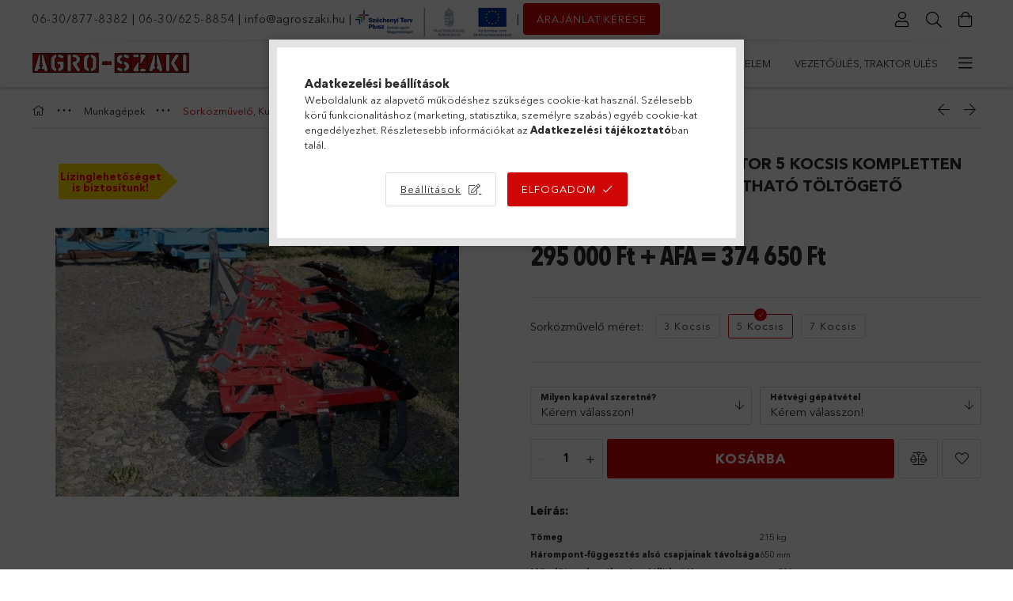

--- FILE ---
content_type: text/html; charset=UTF-8
request_url: https://agroszaki.hu/Sorkozmuvelo-kultivator-5-kocsis-kompletten-muvelo
body_size: 32151
content:
<!DOCTYPE html>
<html lang="hu">
<head>
    <meta charset="utf-8">
<meta name="description" content="Sorközművelő kultivátor 5 kocsis kompletten (művelő tagokkal, állítható töltögető ekékkel) , Leírás: Tömeg 215 kg Hárompont-függesztés alsó csapjainak távolsága">
<meta name="robots" content="index, follow">
<meta http-equiv="X-UA-Compatible" content="IE=Edge">
<meta property="og:site_name" content="Agro-Szaki" />
<meta property="og:title" content="Sorközművelő kultivátor 5 kocsis kompletten (művelő tagokkal">
<meta property="og:description" content="Sorközművelő kultivátor 5 kocsis kompletten (művelő tagokkal, állítható töltögető ekékkel) , Leírás: Tömeg 215 kg Hárompont-függesztés alsó csapjainak távolsága">
<meta property="og:type" content="product">
<meta property="og:url" content="https://agroszaki.hu/Sorkozmuvelo-kultivator-5-kocsis-kompletten-muvelo">
<meta property="og:image" content="https://agroszaki.hu/img/91076/ASZ-SK5/ASZ-SK5.webp">
<meta name="facebook-domain-verification" content="rk9bewan4mndl4cb7saiu5364u9k57">
<meta name="mobile-web-app-capable" content="yes">
<meta name="apple-mobile-web-app-capable" content="yes">
<meta name="MobileOptimized" content="320">
<meta name="HandheldFriendly" content="true">

<title>Sorközművelő kultivátor 5 kocsis kompletten (művelő tagokkal</title>


<script>
var service_type="shop";
var shop_url_main="https://agroszaki.hu";
var actual_lang="hu";
var money_len="0";
var money_thousend=" ";
var money_dec=",";
var shop_id=91076;
var unas_design_url="https:"+"/"+"/"+"agroszaki.hu"+"/"+"!common_design"+"/"+"custom"+"/"+"agroszaki.unas.hu"+"/";
var unas_design_code='0';
var unas_base_design_code='1800';
var unas_design_ver=4;
var unas_design_subver=5;
var unas_shop_url='https://agroszaki.hu';
var responsive="yes";
var config_plus=new Array();
config_plus['product_tooltip']=1;
config_plus['cart_redirect']=1;
config_plus['money_type']='Ft';
config_plus['money_type_display']='Ft';
var lang_text=new Array();

var UNAS = UNAS || {};
UNAS.shop={"base_url":'https://agroszaki.hu',"domain":'agroszaki.hu',"username":'agroszaki.unas.hu',"id":91076,"lang":'hu',"currency_type":'Ft',"currency_code":'HUF',"currency_rate":'1',"currency_length":0,"base_currency_length":0,"canonical_url":'https://agroszaki.hu/Sorkozmuvelo-kultivator-5-kocsis-kompletten-muvelo'};
UNAS.design={"code":'0',"page":'product_details'};
UNAS.api_auth="115771e0a9477e4f4608a3dd5055ee3d";
UNAS.customer={"email":'',"id":0,"group_id":0,"without_registration":0};
UNAS.shop["category_id"]="146688";
UNAS.shop["sku"]="ASZ-SK5";
UNAS.shop["product_id"]="117942224";
UNAS.shop["only_private_customer_can_purchase"] = false;
 

UNAS.text = {
    "button_overlay_close": `Bezár`,
    "popup_window": `Felugró ablak`,
    "list": `lista`,
    "updating_in_progress": `frissítés folyamatban`,
    "updated": `frissítve`,
    "is_opened": `megnyitva`,
    "is_closed": `bezárva`,
    "deleted": `törölve`,
    "consent_granted": `hozzájárulás megadva`,
    "consent_rejected": `hozzájárulás elutasítva`,
    "field_is_incorrect": `mező hibás`,
    "error_title": `Hiba!`,
    "product_variants": `termék változatok`,
    "product_added_to_cart": `A termék a kosárba került`,
    "product_added_to_cart_with_qty_problem": `A termékből csak [qty_added_to_cart] [qty_unit] került kosárba`,
    "product_removed_from_cart": `A termék törölve a kosárból`,
    "reg_title_name": `Név`,
    "reg_title_company_name": `Cégnév`,
    "number_of_items_in_cart": `Kosárban lévő tételek száma`,
    "cart_is_empty": `A kosár üres`,
    "cart_updated": `A kosár frissült`
};


UNAS.text["delete_from_compare"]= `Törlés összehasonlításból`;
UNAS.text["comparison"]= `Összehasonlítás`;

UNAS.text["delete_from_favourites"]= `Törlés a kedvencek közül`;
UNAS.text["add_to_favourites"]= `Kedvencekhez`;






window.lazySizesConfig=window.lazySizesConfig || {};
window.lazySizesConfig.loadMode=1;
window.lazySizesConfig.loadHidden=false;

window.dataLayer = window.dataLayer || [];
function gtag(){dataLayer.push(arguments)};
gtag('js', new Date());
</script>

<script src="https://agroszaki.hu/!common_packages/jquery/jquery-3.2.1.js?mod_time=1759314984"></script>
<script src="https://agroszaki.hu/!common_packages/jquery/plugins/migrate/migrate.js?mod_time=1759314984"></script>
<script src="https://agroszaki.hu/!common_packages/jquery/plugins/tippy/popper-2.4.4.min.js?mod_time=1759314984"></script>
<script src="https://agroszaki.hu/!common_packages/jquery/plugins/tippy/tippy-bundle.umd.min.js?mod_time=1759314984"></script>
<script src="https://agroszaki.hu/!common_packages/jquery/plugins/autocomplete/autocomplete.js?mod_time=1759314984"></script>
<script src="https://agroszaki.hu/!common_packages/jquery/plugins/tools/overlay/overlay.js?mod_time=1759314984"></script>
<script src="https://agroszaki.hu/!common_packages/jquery/plugins/tools/toolbox/toolbox.expose.js?mod_time=1759314984"></script>
<script src="https://agroszaki.hu/!common_packages/jquery/plugins/lazysizes/lazysizes.min.js?mod_time=1759314984"></script>
<script src="https://agroszaki.hu/!common_packages/jquery/plugins/lazysizes/plugins/bgset/ls.bgset.min.js?mod_time=1759314984"></script>
<script src="https://agroszaki.hu/!common_packages/jquery/own/shop_common/exploded/common.js?mod_time=1764831093"></script>
<script src="https://agroszaki.hu/!common_packages/jquery/own/shop_common/exploded/common_overlay.js?mod_time=1759314984"></script>
<script src="https://agroszaki.hu/!common_packages/jquery/own/shop_common/exploded/common_shop_popup.js?mod_time=1759314984"></script>
<script src="https://agroszaki.hu/!common_packages/jquery/own/shop_common/exploded/page_product_details.js?mod_time=1759314984"></script>
<script src="https://agroszaki.hu/!common_packages/jquery/own/shop_common/exploded/function_favourites.js?mod_time=1759314984"></script>
<script src="https://agroszaki.hu/!common_packages/jquery/own/shop_common/exploded/function_compare.js?mod_time=1759314984"></script>
<script src="https://agroszaki.hu/!common_packages/jquery/own/shop_common/exploded/function_recommend.js?mod_time=1759314984"></script>
<script src="https://agroszaki.hu/!common_packages/jquery/own/shop_common/exploded/function_product_print.js?mod_time=1759314984"></script>
<script src="https://agroszaki.hu/!common_packages/jquery/own/shop_common/exploded/function_vote.js?mod_time=1759314984"></script>
<script src="https://agroszaki.hu/!common_packages/jquery/plugins/hoverintent/hoverintent.js?mod_time=1759314984"></script>
<script src="https://agroszaki.hu/!common_packages/jquery/own/shop_tooltip/shop_tooltip.js?mod_time=1759314984"></script>
<script src="https://agroszaki.hu/!common_packages/jquery/plugins/responsive_menu/responsive_menu-unas.js?mod_time=1759314984"></script>
<script src="https://agroszaki.hu/!common_packages/jquery/plugins/slick/slick.min.js?mod_time=1759314984"></script>
<script src="https://agroszaki.hu/!common_design/base/001800/main.js?mod_time=1759314986"></script>
<script src="https://agroszaki.hu/!common_packages/jquery/plugins/photoswipe/photoswipe.min.js?mod_time=1759314984"></script>
<script src="https://agroszaki.hu/!common_packages/jquery/plugins/photoswipe/photoswipe-ui-default.min.js?mod_time=1759314984"></script>

<link href="https://agroszaki.hu/temp/shop_91076_fd74ce8a7ca1c34fa889b8e9edaaa418.css?mod_time=1768436496" rel="stylesheet" type="text/css">

<link href="https://agroszaki.hu/Sorkozmuvelo-kultivator-5-kocsis-kompletten-muvelo" rel="canonical">
<link href="https://agroszaki.hu/shop_ordered/91076/design_pic/favicon.ico" rel="shortcut icon">
<script>
        var google_consent=1;
    
        gtag('consent', 'default', {
           'ad_storage': 'denied',
           'ad_user_data': 'denied',
           'ad_personalization': 'denied',
           'analytics_storage': 'denied',
           'functionality_storage': 'denied',
           'personalization_storage': 'denied',
           'security_storage': 'granted'
        });

    
        gtag('consent', 'update', {
           'ad_storage': 'denied',
           'ad_user_data': 'denied',
           'ad_personalization': 'denied',
           'analytics_storage': 'denied',
           'functionality_storage': 'denied',
           'personalization_storage': 'denied',
           'security_storage': 'granted'
        });

        </script>
    <script async src="https://www.googletagmanager.com/gtag/js?id=UA-120797582-1"></script>    <script>
    gtag('config', 'UA-120797582-1');

          gtag('config', 'G-EE7MGKZH94');
                </script>
        <script>
    var google_analytics=1;

                gtag('event', 'view_item', {
              "currency": "HUF",
              "value": '374650',
              "items": [
                  {
                      "item_id": "ASZ-SK5",
                      "item_name": "Sorközművelő kultivátor 5 kocsis kompletten (művelő tagokkal, állítható töltögető ekékkel) ",
                      "item_category": "Munkagépek/Sorközművelő, Kultivátor",
                      "price": '374650'
                  }
              ],
              'non_interaction': true
            });
               </script>
           <script>
        gtag('config', 'AW-803623075',{'allow_enhanced_conversions':true});
                </script>
            <script>
        var google_ads=1;

                gtag('event','remarketing', {
            'ecomm_pagetype': 'product',
            'ecomm_prodid': ["ASZ-SK5"],
            'ecomm_totalvalue': 374650        });
            </script>
    
    <script>
    var facebook_pixel=1;
    /* <![CDATA[ */
        !function(f,b,e,v,n,t,s){if(f.fbq)return;n=f.fbq=function(){n.callMethod?
            n.callMethod.apply(n,arguments):n.queue.push(arguments)};if(!f._fbq)f._fbq=n;
            n.push=n;n.loaded=!0;n.version='2.0';n.queue=[];t=b.createElement(e);t.async=!0;
            t.src=v;s=b.getElementsByTagName(e)[0];s.parentNode.insertBefore(t,s)}(window,
                document,'script','//connect.facebook.net/en_US/fbevents.js');

        fbq('init', '196130455060055');
                fbq('track', 'PageView', {}, {eventID:'PageView.aWlTjf_l1W_QW2kkw74rMwAAFos'});
        
        fbq('track', 'ViewContent', {
            content_name: 'Sorközművelő kultivátor 5 kocsis kompletten (művelő tagokkal, állítható töltögető ekékkel) ',
            content_category: 'Munkagépek > Sorközművelő, Kultivátor',
            content_ids: ['ASZ-SK5'],
            contents: [{'id': 'ASZ-SK5', 'quantity': '1'}],
            content_type: 'product',
            value: 374650,
            currency: 'HUF'
        }, {eventID:'ViewContent.aWlTjf_l1W_QW2kkw74rMwAAFos'});

        
        $(document).ready(function() {
            $(document).on("addToCart", function(event, product_array){
                facebook_event('AddToCart',{
					content_name: product_array.name,
					content_category: product_array.category,
					content_ids: [product_array.sku],
					contents: [{'id': product_array.sku, 'quantity': product_array.qty}],
					content_type: 'product',
					value: product_array.price,
					currency: 'HUF'
				}, {eventID:'AddToCart.' + product_array.event_id});
            });

            $(document).on("addToFavourites", function(event, product_array){
                facebook_event('AddToWishlist', {
                    content_ids: [product_array.sku],
                    content_type: 'product'
                }, {eventID:'AddToFavourites.' + product_array.event_id});
            });
        });

    /* ]]> */
    </script>

    <meta content="width=device-width, initial-scale=1.0" name="viewport">
	<link rel="preload" href="https://agroszaki.hu/!common_design/own/fonts/1800/customicons/custom-icons.woff2" as="font" type="font/woff2" crossorigin>
	<link rel="preload" href="https://agroszaki.hu/!common_design/own/fonts/1800/customicons/custom-icons.woff" as="font" type="font/woff" crossorigin>
	<link rel="preload" href="https://agroszaki.hu/!common_design/own/fonts/avenirnext/AvenirNextCyr-Bold.woff2" as="font" type="font/woff2" crossorigin>
	<link rel="preload" href="https://agroszaki.hu/!common_design/own/fonts/avenirnext/AvenirNextCyr-Regular.woff2" as="font" type="font/woff2" crossorigin>
	<link rel="preload" href="https://agroszaki.hu/!common_design/own/fonts/avenirnext/AvenirNextLTPro-BoldCn.woff2" as="font" type="font/woff2" crossorigin>
	<link rel="preload" href="https://agroszaki.hu/!common_design/own/fonts/avenirnext/AvenirNextLTPro-Cn.woff2" as="font" type="font/woff2" crossorigin>

    
    

    
    
    


            <style>
                                    .banner_start_big-wrapper:not(.inited) > .slider-pro {position:absolute;top:0;left:50%;transform:translateX(-50%);}
                .banner_start_big-wrapper:not(.inited) {padding-top: calc(33.4895833333% + 40px);}
                 @media (max-width: 991.98px){ .banner_start_big-wrapper:not(.inited) { padding-top: calc(33.4677419355% + 40px);}}                  @media (max-width: 767.98px){ .banner_start_big-wrapper:not(.inited) { padding-top: calc(33.4635416667% + 40px);}}                  @media (max-width: 575.98px){ .banner_start_big-wrapper:not(.inited) { padding-top: calc(33.3333333333% + 40px);}}                 @media (min-width: 1921px){ .banner_start_big-wrapper:not(.inited) > .slider-pro { position: static;transform:none;top:unset;left:unset; } .banner_start_big-wrapper:not(.inited) { padding-top:0;} }
                            </style>
    
    
    
    
    
    
    
    
    
    
    
    
    



            <style>
                                                     .start_brand_slider .element__img-outer {
                    overflow: hidden;
                }
                .start_brand_slider .element__img-wrapper {
                    position: relative;
                }
                .start_brand_slider .element__img {
                    position: absolute;
                    left: 0;
                    right: 0;
                    bottom: 0;
                    top: 0;
                }
                
                .start_brand_slider__element-num--1 .element__img-outer {
                    width: 400px;
                }
                .start_brand_slider__element-num--1 .element__img-wrapper {
                    padding-top: 25%;
                }

                                @media (max-width: 991.98px){
                    .start_brand_slider__element-num--1 .element__img-outer {
                        width: 400px;
                    }
                    .start_brand_slider__element-num--1 .element__img-wrapper {
                        padding-top: 25%;
                    }
                }
                
                                @media (max-width: 767.98px) {
                    .start_brand_slider__element-num--1 .element__img-outer {
                        width: 400px;
                    }
                    .start_brand_slider__element-num--1 .element__img-wrapper {
                        padding-top: 25%;
                    }
                }
                
                                @media (max-width: 575.98px){
                    .start_brand_slider__element-num--1 .element__img-outer {
                        width: 400px;
                    }
                    .start_brand_slider__element-num--1 .element__img-wrapper {
                        padding-top: 25%;
                    }
                }
                                                                
                .start_brand_slider__element-num--2 .element__img-outer {
                    width: 400px;
                }
                .start_brand_slider__element-num--2 .element__img-wrapper {
                    padding-top: 25%;
                }

                                @media (max-width: 991.98px){
                    .start_brand_slider__element-num--2 .element__img-outer {
                        width: 400px;
                    }
                    .start_brand_slider__element-num--2 .element__img-wrapper {
                        padding-top: 25%;
                    }
                }
                
                                @media (max-width: 767.98px) {
                    .start_brand_slider__element-num--2 .element__img-outer {
                        width: 400px;
                    }
                    .start_brand_slider__element-num--2 .element__img-wrapper {
                        padding-top: 25%;
                    }
                }
                
                                @media (max-width: 575.98px){
                    .start_brand_slider__element-num--2 .element__img-outer {
                        width: 400px;
                    }
                    .start_brand_slider__element-num--2 .element__img-wrapper {
                        padding-top: 25%;
                    }
                }
                                                                
                .start_brand_slider__element-num--3 .element__img-outer {
                    width: 400px;
                }
                .start_brand_slider__element-num--3 .element__img-wrapper {
                    padding-top: 25%;
                }

                                @media (max-width: 991.98px){
                    .start_brand_slider__element-num--3 .element__img-outer {
                        width: 400px;
                    }
                    .start_brand_slider__element-num--3 .element__img-wrapper {
                        padding-top: 25%;
                    }
                }
                
                                @media (max-width: 767.98px) {
                    .start_brand_slider__element-num--3 .element__img-outer {
                        width: 400px;
                    }
                    .start_brand_slider__element-num--3 .element__img-wrapper {
                        padding-top: 25%;
                    }
                }
                
                                @media (max-width: 575.98px){
                    .start_brand_slider__element-num--3 .element__img-outer {
                        width: 400px;
                    }
                    .start_brand_slider__element-num--3 .element__img-wrapper {
                        padding-top: 25%;
                    }
                }
                                                                
                .start_brand_slider__element-num--4 .element__img-outer {
                    width: 400px;
                }
                .start_brand_slider__element-num--4 .element__img-wrapper {
                    padding-top: 25%;
                }

                                @media (max-width: 991.98px){
                    .start_brand_slider__element-num--4 .element__img-outer {
                        width: 400px;
                    }
                    .start_brand_slider__element-num--4 .element__img-wrapper {
                        padding-top: 25%;
                    }
                }
                
                                @media (max-width: 767.98px) {
                    .start_brand_slider__element-num--4 .element__img-outer {
                        width: 400px;
                    }
                    .start_brand_slider__element-num--4 .element__img-wrapper {
                        padding-top: 25%;
                    }
                }
                
                                @media (max-width: 575.98px){
                    .start_brand_slider__element-num--4 .element__img-outer {
                        width: 400px;
                    }
                    .start_brand_slider__element-num--4 .element__img-wrapper {
                        padding-top: 25%;
                    }
                }
                                                                
                .start_brand_slider__element-num--5 .element__img-outer {
                    width: 400px;
                }
                .start_brand_slider__element-num--5 .element__img-wrapper {
                    padding-top: 25%;
                }

                                @media (max-width: 991.98px){
                    .start_brand_slider__element-num--5 .element__img-outer {
                        width: 400px;
                    }
                    .start_brand_slider__element-num--5 .element__img-wrapper {
                        padding-top: 25%;
                    }
                }
                
                                @media (max-width: 767.98px) {
                    .start_brand_slider__element-num--5 .element__img-outer {
                        width: 400px;
                    }
                    .start_brand_slider__element-num--5 .element__img-wrapper {
                        padding-top: 25%;
                    }
                }
                
                                @media (max-width: 575.98px){
                    .start_brand_slider__element-num--5 .element__img-outer {
                        width: 400px;
                    }
                    .start_brand_slider__element-num--5 .element__img-wrapper {
                        padding-top: 25%;
                    }
                }
                                                                
                .start_brand_slider__element-num--6 .element__img-outer {
                    width: 400px;
                }
                .start_brand_slider__element-num--6 .element__img-wrapper {
                    padding-top: 25%;
                }

                                @media (max-width: 991.98px){
                    .start_brand_slider__element-num--6 .element__img-outer {
                        width: 400px;
                    }
                    .start_brand_slider__element-num--6 .element__img-wrapper {
                        padding-top: 25%;
                    }
                }
                
                                @media (max-width: 767.98px) {
                    .start_brand_slider__element-num--6 .element__img-outer {
                        width: 400px;
                    }
                    .start_brand_slider__element-num--6 .element__img-wrapper {
                        padding-top: 25%;
                    }
                }
                
                                @media (max-width: 575.98px){
                    .start_brand_slider__element-num--6 .element__img-outer {
                        width: 400px;
                    }
                    .start_brand_slider__element-num--6 .element__img-wrapper {
                        padding-top: 25%;
                    }
                }
                                                                
                .start_brand_slider__element-num--7 .element__img-outer {
                    width: 400px;
                }
                .start_brand_slider__element-num--7 .element__img-wrapper {
                    padding-top: 25%;
                }

                                @media (max-width: 991.98px){
                    .start_brand_slider__element-num--7 .element__img-outer {
                        width: 400px;
                    }
                    .start_brand_slider__element-num--7 .element__img-wrapper {
                        padding-top: 25%;
                    }
                }
                
                                @media (max-width: 767.98px) {
                    .start_brand_slider__element-num--7 .element__img-outer {
                        width: 400px;
                    }
                    .start_brand_slider__element-num--7 .element__img-wrapper {
                        padding-top: 25%;
                    }
                }
                
                                @media (max-width: 575.98px){
                    .start_brand_slider__element-num--7 .element__img-outer {
                        width: 400px;
                    }
                    .start_brand_slider__element-num--7 .element__img-wrapper {
                        padding-top: 25%;
                    }
                }
                                                                
                .start_brand_slider__element-num--8 .element__img-outer {
                    width: 400px;
                }
                .start_brand_slider__element-num--8 .element__img-wrapper {
                    padding-top: 25%;
                }

                                @media (max-width: 991.98px){
                    .start_brand_slider__element-num--8 .element__img-outer {
                        width: 400px;
                    }
                    .start_brand_slider__element-num--8 .element__img-wrapper {
                        padding-top: 25%;
                    }
                }
                
                                @media (max-width: 767.98px) {
                    .start_brand_slider__element-num--8 .element__img-outer {
                        width: 400px;
                    }
                    .start_brand_slider__element-num--8 .element__img-wrapper {
                        padding-top: 25%;
                    }
                }
                
                                @media (max-width: 575.98px){
                    .start_brand_slider__element-num--8 .element__img-outer {
                        width: 400px;
                    }
                    .start_brand_slider__element-num--8 .element__img-wrapper {
                        padding-top: 25%;
                    }
                }
                                                                
                .start_brand_slider__element-num--9 .element__img-outer {
                    width: 400px;
                }
                .start_brand_slider__element-num--9 .element__img-wrapper {
                    padding-top: 25%;
                }

                                @media (max-width: 991.98px){
                    .start_brand_slider__element-num--9 .element__img-outer {
                        width: 400px;
                    }
                    .start_brand_slider__element-num--9 .element__img-wrapper {
                        padding-top: 25%;
                    }
                }
                
                                @media (max-width: 767.98px) {
                    .start_brand_slider__element-num--9 .element__img-outer {
                        width: 400px;
                    }
                    .start_brand_slider__element-num--9 .element__img-wrapper {
                        padding-top: 25%;
                    }
                }
                
                                @media (max-width: 575.98px){
                    .start_brand_slider__element-num--9 .element__img-outer {
                        width: 400px;
                    }
                    .start_brand_slider__element-num--9 .element__img-wrapper {
                        padding-top: 25%;
                    }
                }
                                                                
                .start_brand_slider__element-num--10 .element__img-outer {
                    width: 400px;
                }
                .start_brand_slider__element-num--10 .element__img-wrapper {
                    padding-top: 25%;
                }

                                @media (max-width: 991.98px){
                    .start_brand_slider__element-num--10 .element__img-outer {
                        width: 400px;
                    }
                    .start_brand_slider__element-num--10 .element__img-wrapper {
                        padding-top: 25%;
                    }
                }
                
                                @media (max-width: 767.98px) {
                    .start_brand_slider__element-num--10 .element__img-outer {
                        width: 400px;
                    }
                    .start_brand_slider__element-num--10 .element__img-wrapper {
                        padding-top: 25%;
                    }
                }
                
                                @media (max-width: 575.98px){
                    .start_brand_slider__element-num--10 .element__img-outer {
                        width: 400px;
                    }
                    .start_brand_slider__element-num--10 .element__img-wrapper {
                        padding-top: 25%;
                    }
                }
                                            </style>
    
    
</head>

<body class='design_ver4 design_subver1 design_subver2 design_subver3 design_subver4 design_subver5' id="ud_shop_artdet">
    <div id="fb-root"></div>
    <script>
        window.fbAsyncInit = function() {
            FB.init({
                xfbml            : true,
                version          : 'v22.0'
            });
        };
    </script>
    <script async defer crossorigin="anonymous" src="https://connect.facebook.net/hu_HU/sdk.js"></script>
    <div id="image_to_cart" style="display:none; position:absolute; z-index:100000;"></div>
<div class="overlay_common overlay_warning" id="overlay_cart_add"></div>
<script>$(document).ready(function(){ overlay_init("cart_add",{"onBeforeLoad":false}); });</script>
<div id="overlay_login_outer"></div>	
	<script>
	$(document).ready(function(){
	    var login_redir_init="";

		$("#overlay_login_outer").overlay({
			onBeforeLoad: function() {
                var login_redir_temp=login_redir_init;
                if (login_redir_act!="") {
                    login_redir_temp=login_redir_act;
                    login_redir_act="";
                }

									$.ajax({
						type: "GET",
						async: true,
						url: "https://agroszaki.hu/shop_ajax/ajax_popup_login.php",
						data: {
							shop_id:"91076",
							lang_master:"hu",
                            login_redir:login_redir_temp,
							explicit:"ok",
							get_ajax:"1"
						},
						success: function(data){
							$("#overlay_login_outer").html(data);
							if (unas_design_ver >= 5) $("#overlay_login_outer").modal('show');
							$('#overlay_login1 input[name=shop_pass_login]').keypress(function(e) {
								var code = e.keyCode ? e.keyCode : e.which;
								if(code.toString() == 13) {		
									document.form_login_overlay.submit();		
								}	
							});	
						}
					});
								},
			top: 50,
			mask: {
	color: "#000000",
	loadSpeed: 200,
	maskId: "exposeMaskOverlay",
	opacity: 0.7
},
			closeOnClick: (config_plus['overlay_close_on_click_forced'] === 1),
			onClose: function(event, overlayIndex) {
				$("#login_redir").val("");
			},
			load: false
		});
		
			});
	function overlay_login() {
		$(document).ready(function(){
			$("#overlay_login_outer").overlay().load();
		});
	}
	function overlay_login_remind() {
        if (unas_design_ver >= 5) {
            $("#overlay_remind").overlay().load();
        } else {
            $(document).ready(function () {
                $("#overlay_login_outer").overlay().close();
                setTimeout('$("#overlay_remind").overlay().load();', 250);
            });
        }
	}

    var login_redir_act="";
    function overlay_login_redir(redir) {
        login_redir_act=redir;
        $("#overlay_login_outer").overlay().load();
    }
	</script>  
	<div class="overlay_common overlay_info" id="overlay_remind"></div>
<script>$(document).ready(function(){ overlay_init("remind",[]); });</script>

	<script>
    	function overlay_login_error_remind() {
		$(document).ready(function(){
			load_login=0;
			$("#overlay_error").overlay().close();
			setTimeout('$("#overlay_remind").overlay().load();', 250);	
		});
	}
	</script>  
	<div class="overlay_common overlay_info" id="overlay_newsletter"></div>
<script>$(document).ready(function(){ overlay_init("newsletter",[]); });</script>

<script>
function overlay_newsletter() {
    $(document).ready(function(){
        $("#overlay_newsletter").overlay().load();
    });
}
</script>
<div class="overlay_common overlay_error" id="overlay_script"></div>
<script>$(document).ready(function(){ overlay_init("script",[]); });</script>
    <script>
    $(document).ready(function() {
        $.ajax({
            type: "GET",
            url: "https://agroszaki.hu/shop_ajax/ajax_stat.php",
            data: {master_shop_id:"91076",get_ajax:"1"}
        });
    });
    </script>
    

<div id="container" class="page_shop_artdet_ASZ_SK5 w-100 overflow-hidden layout--product-details">

    <header class="header bg-white js-header">
        <div class="container">
            <div class="header__inner d-flex d-lg-block align-items-center flex-wrap">
                <div class="header-top-mobile d-lg-none w-100 position-relative">
                    


    <div class="js-element header_banner py-2 text-center font-s" data-element-name="header_banner">
                    <p><a href="tel:+36308778382">06-30/877-8382</a> | <a href="tel:+36306258854">06-30/625-8854</a> | <a href="mailto:info@agroszaki.hu">info@agroszaki.hu</a> | <a href="https://agroszaki.hu/spg/233516/GINOP"><img src="https://agroszaki.hu/shop_ordered/91076/pic/kis_szechenyi.png" width="199" height="50" alt="" /></a> | <a href="https://agroszaki.hu/Arajanlat-arajanl" class="arajanl_button"><button>Árajánlat kérése</button></a></p>
            </div>

                </div>
                <div class="header-top order-2 order-lg-0 ml-auto ml-lg-0 py-2 py-lg-0">
                    <div class="header-top__inner d-flex align-items-center position-relative">
                        <div class="header-top__left-side order-1 d-none d-lg-block">
                            


    <div class="js-element header_banner " data-element-name="header_banner">
                    <p><a href="tel:+36308778382">06-30/877-8382</a> | <a href="tel:+36306258854">06-30/625-8854</a> | <a href="mailto:info@agroszaki.hu">info@agroszaki.hu</a> | <a href="https://agroszaki.hu/spg/233516/GINOP"><img src="https://agroszaki.hu/shop_ordered/91076/pic/kis_szechenyi.png" width="199" height="50" alt="" /></a> | <a href="https://agroszaki.hu/Arajanlat-arajanl" class="arajanl_button"><button>Árajánlat kérése</button></a></p>
            </div>

                        </div>
                        <div class="header-top__right-side d-flex order-2 position-relative ml-auto">
                            <div class="cat-box--mobile js-dropdown-container">
                                <button class="cat-box__btn cat-box__btn--mobile js-dropdown--btn dropdown--btn d-lg-none" aria-label="Kategóriák">
                                    <span class="cat-box__btn-icon icon--hamburger"></span>
                                </button>
                                <div class="dropdown--content dropdown--content-r js-dropdown--content p-0">
                                    <div class="cat-box--mobile d-block h-100">
                                        <div id="responsive_cat_menu"><div id="responsive_cat_menu_content"><script>var responsive_menu='$(\'#responsive_cat_menu ul\').responsive_menu({ajax_type: "GET",ajax_param_str: "cat_key|aktcat",ajax_url: "https://agroszaki.hu/shop_ajax/ajax_box_cat.php",ajax_data: "master_shop_id=91076&lang_master=hu&get_ajax=1&type=responsive_call&box_var_name=shop_cat&box_var_already=no&box_var_responsive=yes&box_var_section=content&box_var_highlight=yes&box_var_type=normal&box_var_multilevel_id=responsive_cat_menu",menu_id: "responsive_cat_menu"});'; </script><div class="responsive_menu"><div class="responsive_menu_nav"><div class="responsive_menu_navtop"><div class="responsive_menu_back "></div><div class="responsive_menu_title ">&nbsp;</div><div class="responsive_menu_close "></div></div><div class="responsive_menu_navbottom"></div></div><div class="responsive_menu_content"><ul style="display:none;"><li><a href="https://agroszaki.hu/shop_artspec.php?artspec=2" class="text_small">Újdonságok</a></li><li><a href="https://agroszaki.hu/shop_artspec.php?artspec=1" class="text_small">Akciók</a></li><li class="active_menu"><div class="next_level_arrow"></div><span class="ajax_param">777846|146688</span><a href="https://agroszaki.hu/munkagep" class="text_small has_child resp_clickable" onclick="return false;">Munkagépek</a></li><li><span class="ajax_param">158820|146688</span><a href="https://agroszaki.hu/kerteszet-erdeszet-munkavedelem" class="text_small resp_clickable" onclick="return false;">Kertészet, erdészet, munkavédelem</a></li><li><span class="ajax_param">512663|146688</span><a href="https://agroszaki.hu/vezetoules-traktor-ules" class="text_small resp_clickable" onclick="return false;">Vezetőülés, Traktor ülés</a></li><li><div class="next_level_arrow"></div><span class="ajax_param">659034|146688</span><a href="https://agroszaki.hu/Kistraktorok-es-kiegeszitoik" class="text_small has_child resp_clickable" onclick="return false;">Kistraktorok és kiegészítőik</a></li><li><div class="next_level_arrow"></div><span class="ajax_param">113325|146688</span><a href="https://agroszaki.hu/traktorok" class="text_small has_child resp_clickable" onclick="return false;">Traktorok</a></li><li><div class="next_level_arrow"></div><span class="ajax_param">705823|146688</span><a href="https://agroszaki.hu/Balazas" class="text_small has_child resp_clickable" onclick="return false;">Bálázás</a></li><li><span class="ajax_param">723930|146688</span><a href="https://agroszaki.hu/szerszamok-muszerek" class="text_small resp_clickable" onclick="return false;">Szerszámok, műszerek</a></li><li><span class="ajax_param">473057|146688</span><a href="https://agroszaki.hu/spl/473057/Kardantengelyek" class="text_small resp_clickable" onclick="return false;">Kardántengelyek</a></li><li><span class="ajax_param">247352|146688</span><a href="https://agroszaki.hu/spl/247352/Foldmunkagepek" class="text_small resp_clickable" onclick="return false;">Földmunkagépek</a></li><li><span class="ajax_param">484232|146688</span><a href="https://agroszaki.hu/spl/484232/Egyeb" class="text_small resp_clickable" onclick="return false;">Egyéb</a></li><li><span class="ajax_param">872121|146688</span><a href="https://agroszaki.hu/arajanlat" class="text_small resp_clickable" onclick="return false;">Árajánlat</a></li><li><span class="ajax_param">186614|146688</span><a href="https://agroszaki.hu/Quadok" class="text_small resp_clickable" onclick="return false;">Quadok</a></li><li class="responsive_menu_item_page"><div class="next_level_arrow"></div><span class="ajax_param">9999999124273|0</span><a href="https://agroszaki.hu/gepatadasok" class="text_small responsive_menu_page has_child resp_clickable" onclick="return false;" target="_top">Gépátadásaink</a></li><li class="responsive_menu_item_page"><span class="ajax_param">9999999245302|0</span><a href="https://agroszaki.hu/autoalkatresz" class="text_small responsive_menu_page resp_clickable" onclick="return false;" target="_top">3,5%-OS LÍZINGLEHETŐSÉGET BIZTOSÍTUNK! </a></li><li class="responsive_menu_item_page"><span class="ajax_param">9999999233516|0</span><a href="https://agroszaki.hu/spg/233516/GINOP" class="text_small responsive_menu_page resp_clickable" onclick="return false;" target="_top">GINOP</a></li></ul></div></div></div></div>
                                    </div>
                                </div>
                            </div>
                            <div class="lang-and-cur-col js-lang-and-cur js-dropdown-container">
                                <button class="lang-and-cur__btn js-dropdown--btn dropdown--btn" aria-label="Nyelv váltás Pénznem váltás">
                                    <span class="lang-and-cur__btn-icon icon--globe"></span>
                                </button>
                                <div class="lang-and-cur__dropdown dropdown--content dropdown--content-r js-dropdown--content">
                                    <div class="lang-and-cur__btn-close d-lg-none dropdown--btn-close js-dropdown--btn-close"></div>
                                    <div class="lang">
                                        <div class="lang__content"></div>
                                    </div>
                                    <div class="line-separator mt-2 d-none"></div>
                                    <div class="currency">
                                        <div class="currency__content"></div>
                                    </div>
                                </div>
                            </div>
                                <div class="profile-col js-dropdown-container">
        <button class="profile__btn js-profile-btn js-dropdown--btn dropdown--btn" id="profile__btn" data-orders="https://agroszaki.hu/shop_order_track.php" aria-label="Profil">
            <span class="profile__btn-icon icon--head"></span>
        </button>
                    <div class="profile__dropdown dropdown--content dropdown--content-r js-dropdown--content d-xl-block">
                <div class="profile__btn-close icon--close btn btn--square btn-link d-lg-none dropdown--btn-close js-dropdown--btn-close"></div>
                <div class="login-box__loggedout-container">
                    <form name="form_login" action="https://agroszaki.hu/shop_logincheck.php" method="post"><input name="file_back" type="hidden" value="/Sorkozmuvelo-kultivator-5-kocsis-kompletten-muvelo"><input type="hidden" name="login_redir" value="" id="login_redir">
                        <div class="login-box__form-inner">
                            <div class="login-box__input-field form-label-group">
                                <input name="shop_user_login" id="shop_user_login" aria-label="Email" placeholder='Email' type="email" autocomplete="email"                                       maxlength="100" class="form-control mb-1" spellcheck="false" autocapitalize="off" required
                                >
                                <label for="shop_user_login">Email</label>
                            </div>
                            <div class="login-box__input-field form-label-group">
                                <input name="shop_pass_login" id="shop_pass_login" aria-label="Jelszó" placeholder="Jelszó"
                                       type="password" maxlength="100" class="form-control mb-1"
                                       spellcheck="false" autocomplete="current-password" autocapitalize="off" required
                                >
                                <label for="shop_pass_login">Jelszó</label>
                            </div>
                            <button class="btn btn-primary btn-block">Belép</button>
                        </div>
                        <div class="btn-wrap">
                            <button type="button" class="login-box__remind-btn btn btn-link px-0 py-1 text-primary" onclick="overlay_login_remind()">Elfelejtettem a jelszavamat</button>
                        </div>
                    </form>

                    <div class="line-separator"></div>

                    <div class="login-box__other-buttons">
                        <div class="btn-wrap">
                            <a class="login-box__reg-btn btn btn-link py-2 pl-4" href="https://agroszaki.hu/shop_reg.php?no_reg=0">Regisztráció</a>
                        </div>
                                                                    </div>
                </div>
            </div>
            </div>

                            <div class="search-col js-dropdown-container browser-is-chrome">
    <button class="search__btn js-search-btn js-dropdown--btn dropdown--btn" id="search__btn" aria-label="Keresés">
        <span class="search__btn-icon icon--search"></span>
    </button>
    <div class="search__dropdown dropdown--content js-dropdown--content dropdown--content-r d-xl-block">
        <div class="search__btn-close icon--close btn btn--square btn-link d-lg-none dropdown--btn-close js-dropdown--btn-close"></div>
        <div id="box_search_content" class="position-relative">
            <form name="form_include_search" id="form_include_search" action="https://agroszaki.hu/shop_search.php" method="get">
            <div class="input-group form-label-group mb-0">
                <input data-stay-visible-breakpoint="992" name="search" id="box_search_input" value="" pattern=".{3,100}"
                       placeholder="Keresés" title="Hosszabb kereső kifejezést írjon be!" type="text" maxlength="100" class="ac_input form-control js-search-input"
                       autocomplete="off" required                >
                <label for="box_search_input">Keresés</label>
                <div class="search-box__search-btn-outer input-group-append" title="Keresés">
                    <button class='search-btn btn btn-primary rounded border-primary text-center icon--search' aria-label="Keresés"></button>
                </div>
                <div class="search__loading">
                    <div class="loading-spinner--small"></div>
                </div>
            </div>
            <div class="search-box__mask"></div>
            </form>
            <div class="ac_results"></div>
        </div>
    </div>
</div>

                                                        <div class="cart-box-col flex-y-center">
                                <div class='cart-box flex-y-center js-dropdown-container'>
                                    <button class="cart-box__btn js-dropdown--btn dropdown--btn" aria-label="Kosár megtekintése">
                                        <span class="cart-box__btn-icon icon--cart">
                                                         <div id='box_cart_content' class='cart-box'>                    </div>    
                                        </span>
                                    </button>

                                    <div class="dropdown--content dropdown--content-r js-dropdown--content cart-box__dropdown js-cart-box__dropdown bg-white drop-shadow p-lg-4">
                                        <div class="cart-box__btn-close d-lg-none dropdown--btn-close js-dropdown--btn-close"></div>
                                        <div id="box_cart_content2" class="h-100">
                                            <div class="loading-spinner-wrapper text-center">
                                                <div class="loading-spinner--small" style="width:30px;height:30px;vertical-align:middle;"></div>
                                            </div>
                                            <script>
                                                $(document).ready(function(){
                                                    $('.cart-box__btn').click(function(){
                                                        let $this_btn = $(this);
                                                        const $box_cart_2 = $("#box_cart_content2");

                                                        if (!$this_btn.hasClass('ajax-loading') && !$this_btn.hasClass('is-loaded')) {
                                                            $.ajax({
                                                                type: "GET",
                                                                async: true,
                                                                url: "https://agroszaki.hu/shop_ajax/ajax_box_cart.php?get_ajax=1&lang_master=hu&cart_num=2",
                                                                beforeSend:function(){
                                                                    $this_btn.addClass('ajax-loading');
                                                                    $box_cart_2.addClass('ajax-loading');
                                                                },
                                                                success: function (data) {
                                                                    $box_cart_2.html(data).removeClass('ajax-loading').addClass("is-loaded");
                                                                    $this_btn.removeClass('ajax-loading').addClass("is-loaded is-active");
                                                                }
                                                            });
                                                        }
                                                    });
                                                });
                                            </script>
                                            
                                        </div>
                                        <div class="loading-spinner"></div>
                                    </div>
                                </div>
                            </div>
                                                    </div>
                    </div>
                </div>
                <div class="header-bottom py-2 position-relative">
                    <div class="d-flex no-gutters align-items-center position-relative">
                        <div class="col-auto header-bottom__left-side">
                            



<div id="header_logo_img" class="js-element logo" data-element-name="header_logo">
                        <a href="https://agroszaki.hu">            <picture>
                                <source width="200" height="50" media="(max-width: 575.98px)"
                         srcset="https://agroszaki.hu/!common_design/custom/agroszaki.unas.hu/element/layout_hu_header_logo-200x50_1_default.png?time=1727425738 1x"
                >
                                                <source width="200" height="50" media="(max-width: 767.98px)"
                         srcset="https://agroszaki.hu/!common_design/custom/agroszaki.unas.hu/element/layout_hu_header_logo-200x50_1_default.png?time=1727425738 1x"
                >
                                                <source width="200" height="50" media="(max-width: 991.98px)"
                        srcset="https://agroszaki.hu/!common_design/custom/agroszaki.unas.hu/element/layout_hu_header_logo-200x50_1_default.png?time=1727425738 1x"
                >
                                <source media="(min-width: 992px)"
                        srcset="https://agroszaki.hu/!common_design/custom/agroszaki.unas.hu/element/layout_hu_header_logo-200x50_1_default.png?time=1727425738 1x">
                <img width="200" height="50" class="element__img" src="https://agroszaki.hu/!common_design/custom/agroszaki.unas.hu/element/layout_hu_header_logo-200x50_1_default.png?time=1727425738"
                     srcset="https://agroszaki.hu/!common_design/custom/agroszaki.unas.hu/element/layout_hu_header_logo-200x50_1_default.png?time=1727425738 1x"
                     alt="Agro-Szaki"
                >
            </picture>
            </a>            </div>

                        </div>
                        <div class="col header-bottom__right-side">
                            <div class="header-menus--desktop d-flex align-items-center no-gutters">
                                <div class="col position-static">
                                    <ul class='header-menus d-flex justify-content-end'>
                                            <li class='cat-menu is-spec-item js-cat-menu-new' data-level="0" data-id="new">
		<a class='cat-menu__name' href='https://agroszaki.hu/shop_artspec.php?artspec=2' >
			Újdonságok
		</a>
            </li>
    <li class='cat-menu is-spec-item js-cat-menu-akcio' data-level="0" data-id="akcio">
		<a class='cat-menu__name' href='https://agroszaki.hu/shop_artspec.php?artspec=1' >
			Akciók
		</a>
            </li>
    <li class='cat-menu has-child js-cat-menu-777846' data-level="0" data-id="777846">
		<a class='cat-menu__name' href='https://agroszaki.hu/munkagep' >
			Munkagépek
		</a>
                    <div class="cat-menu__dropdown ">
				<ul class="cat-menus-level-1 row gutters-5">
					



    <li class="cat-menu mb-5 js-cat-menu-918009" data-level="1" data-id="918009">
                <a href="https://agroszaki.hu/homlokrakodo" title="Homlokrakodó " >
            <div class="cat-menu__img-wrapper mb-2">
                <div class="cat-menu__img-wrapper-inner position-relative">
                    <img class="cat-menu__img lazyload product-img" src="https://agroszaki.hu/main_pic/space.gif"
                         data-src="https://agroszaki.hu/img/91076/catpic_918009/185x132/918009.webp?time=1743490997" data-srcset="https://agroszaki.hu/img/91076/catpic_918009/370x264/918009.webp?time=1743490997 2x" alt="Homlokrakodó " title="Homlokrakodó ">
                    <div class="loading-spinner"></div>
                </div>
            </div>
        </a>
        <a class="cat-menu__name line-clamp--2-12" href="https://agroszaki.hu/homlokrakodo" >
            Homlokrakodó 
        </a>
            </li>
    <li class="cat-menu mb-5 js-cat-menu-401249" data-level="1" data-id="401249">
                <a href="https://agroszaki.hu/spl/401249/Homlokrakodo-tartozekok" title="Homlokrakodó tartozékok" >
            <div class="cat-menu__img-wrapper mb-2">
                <div class="cat-menu__img-wrapper-inner position-relative">
                    <img class="cat-menu__img lazyload product-img" src="https://agroszaki.hu/main_pic/space.gif"
                         data-src="https://agroszaki.hu/img/91076/catpic_401249/185x132/401249.webp?time=1743493436" data-srcset="https://agroszaki.hu/img/91076/catpic_401249/370x264/401249.webp?time=1743493436 2x" alt="Homlokrakodó tartozékok" title="Homlokrakodó tartozékok">
                    <div class="loading-spinner"></div>
                </div>
            </div>
        </a>
        <a class="cat-menu__name line-clamp--2-12" href="https://agroszaki.hu/spl/401249/Homlokrakodo-tartozekok" >
            Homlokrakodó tartozékok
        </a>
            </li>
    <li class="cat-menu mb-5 js-cat-menu-873830" data-level="1" data-id="873830">
                <a href="https://agroszaki.hu/fukasza-funyiro" title="Fűkasza, fűnyíró, soraljművelő" >
            <div class="cat-menu__img-wrapper mb-2">
                <div class="cat-menu__img-wrapper-inner position-relative">
                    <img class="cat-menu__img lazyload product-img" src="https://agroszaki.hu/main_pic/space.gif"
                         data-src="https://agroszaki.hu/img/91076/catpic_873830/185x132/873830.webp?time=1732009908" data-srcset="https://agroszaki.hu/img/91076/catpic_873830/370x264/873830.webp?time=1732009908 2x" alt="Fűkasza, fűnyíró, soraljművelő" title="Fűkasza, fűnyíró, soraljművelő">
                    <div class="loading-spinner"></div>
                </div>
            </div>
        </a>
        <a class="cat-menu__name line-clamp--2-12" href="https://agroszaki.hu/fukasza-funyiro" >
            Fűkasza, fűnyíró, soraljművelő
        </a>
        


    <div class="cat-menu mt-3 font-s">
                    <a class="cat-menu__name js-cat-menu-822639" href="https://agroszaki.hu/Funyirok" data-level="2" data-id="822639" >Fűnyíró</a>
                    <a class="cat-menu__name js-cat-menu-360357" href="https://agroszaki.hu/Fukasza" data-level="2" data-id="360357" >Fűkasza</a>
                    <a class="cat-menu__name js-cat-menu-376387" href="https://agroszaki.hu/Soraljmuvelok" data-level="2" data-id="376387" >Soraljművelő</a>
                    </div>
    </li>
    <li class="cat-menu mb-5 js-cat-menu-796835" data-level="1" data-id="796835">
                <a href="https://agroszaki.hu/burgonya-kiszedo-burgonya-ulteto" title="Burgonyaültető/-kiszedő" >
            <div class="cat-menu__img-wrapper mb-2">
                <div class="cat-menu__img-wrapper-inner position-relative">
                    <img class="cat-menu__img lazyload product-img" src="https://agroszaki.hu/main_pic/space.gif"
                         data-src="https://agroszaki.hu/img/91076/catpic_796835/185x132/796835.webp?time=1523994793" data-srcset="https://agroszaki.hu/img/91076/catpic_796835/370x264/796835.webp?time=1523994793 2x" alt="Burgonyaültető/-kiszedő" title="Burgonyaültető/-kiszedő">
                    <div class="loading-spinner"></div>
                </div>
            </div>
        </a>
        <a class="cat-menu__name line-clamp--2-12" href="https://agroszaki.hu/burgonya-kiszedo-burgonya-ulteto" >
            Burgonyaültető/-kiszedő
        </a>
        


    <div class="cat-menu mt-3 font-s">
                    <a class="cat-menu__name js-cat-menu-536732" href="https://agroszaki.hu/Burgonyaulteto" data-level="2" data-id="536732" >Burgonyaültető</a>
                    <a class="cat-menu__name js-cat-menu-439776" href="https://agroszaki.hu/Burgonyakiszedo" data-level="2" data-id="439776" >Burgonyakiszedő</a>
                    <a class="cat-menu__name js-cat-menu-388482" href="https://agroszaki.hu/Kiegeszito-burgonyaulteto-kiszedohoz" data-level="2" data-id="388482" >Kiegészítő burgonyaültető/-kiszedőhöz</a>
                    </div>
    </li>
    <li class="cat-menu mb-5 js-cat-menu-939849" data-level="1" data-id="939849">
                <a href="https://agroszaki.hu/balacsomagolo" title="Bálacsomagoló, bálázó, bálaszállító, bálahordó, bálarakó" >
            <div class="cat-menu__img-wrapper mb-2">
                <div class="cat-menu__img-wrapper-inner position-relative">
                    <img class="cat-menu__img lazyload product-img" src="https://agroszaki.hu/main_pic/space.gif"
                         data-src="https://agroszaki.hu/img/91076/catpic_939849/185x132/939849.webp?time=1523995964" data-srcset="https://agroszaki.hu/img/91076/catpic_939849/370x264/939849.webp?time=1523995964 2x" alt="Bálacsomagoló, bálázó, bálaszállító, bálahordó, bálarakó" title="Bálacsomagoló, bálázó, bálaszállító, bálahordó, bálarakó">
                    <div class="loading-spinner"></div>
                </div>
            </div>
        </a>
        <a class="cat-menu__name line-clamp--2-12" href="https://agroszaki.hu/balacsomagolo" >
            Bálacsomagoló, bálázó, bálaszállító, bálahordó, bálarakó
        </a>
            </li>
    <li class="cat-menu mb-5 js-cat-menu-897863" data-level="1" data-id="897863">
                <a href="https://agroszaki.hu/rendkezelo" title="Rendkezelő" >
            <div class="cat-menu__img-wrapper mb-2">
                <div class="cat-menu__img-wrapper-inner position-relative">
                    <img class="cat-menu__img lazyload product-img" src="https://agroszaki.hu/main_pic/space.gif"
                         data-src="https://agroszaki.hu/img/91076/catpic_897863/185x132/897863.webp?time=1528385153" data-srcset="https://agroszaki.hu/img/91076/catpic_897863/370x264/897863.webp?time=1528385153 2x" alt="Rendkezelő" title="Rendkezelő">
                    <div class="loading-spinner"></div>
                </div>
            </div>
        </a>
        <a class="cat-menu__name line-clamp--2-12" href="https://agroszaki.hu/rendkezelo" >
            Rendkezelő
        </a>
            </li>
    <li class="cat-menu mb-5 js-cat-menu-428399" data-level="1" data-id="428399">
                <a href="https://agroszaki.hu/rovidtarcsa" title="Rövidtárcsa " >
            <div class="cat-menu__img-wrapper mb-2">
                <div class="cat-menu__img-wrapper-inner position-relative">
                    <img class="cat-menu__img lazyload product-img" src="https://agroszaki.hu/main_pic/space.gif"
                         data-src="https://agroszaki.hu/img/91076/catpic_428399/185x132/428399.webp?time=1523996311" data-srcset="https://agroszaki.hu/img/91076/catpic_428399/370x264/428399.webp?time=1523996311 2x" alt="Rövidtárcsa " title="Rövidtárcsa ">
                    <div class="loading-spinner"></div>
                </div>
            </div>
        </a>
        <a class="cat-menu__name line-clamp--2-12" href="https://agroszaki.hu/rovidtarcsa" >
            Rövidtárcsa 
        </a>
        


    <div class="cat-menu mt-3 font-s">
                    <a class="cat-menu__name js-cat-menu-709509" href="https://agroszaki.hu/Fuggesztett-rovidtarcsa" data-level="2" data-id="709509" >Függesztett rövidtárcsa</a>
                    <a class="cat-menu__name js-cat-menu-149906" href="https://agroszaki.hu/Vontatott-rovidtarcsa" data-level="2" data-id="149906" >Vontatott rövidtárcsa</a>
                    </div>
    </li>
    <li class="cat-menu mb-5 js-cat-menu-263067" data-level="1" data-id="263067">
                <a href="https://agroszaki.hu/permetezogep" title="Permetezőgépek" >
            <div class="cat-menu__img-wrapper mb-2">
                <div class="cat-menu__img-wrapper-inner position-relative">
                    <img class="cat-menu__img lazyload product-img" src="https://agroszaki.hu/main_pic/space.gif"
                         data-src="https://agroszaki.hu/img/91076/catpic_263067/185x132/263067.webp?time=1523994572" data-srcset="https://agroszaki.hu/img/91076/catpic_263067/370x264/263067.webp?time=1523994572 2x" alt="Permetezőgépek" title="Permetezőgépek">
                    <div class="loading-spinner"></div>
                </div>
            </div>
        </a>
        <a class="cat-menu__name line-clamp--2-12" href="https://agroszaki.hu/permetezogep" >
            Permetezőgépek
        </a>
        


    <div class="cat-menu mt-3 font-s">
                    <a class="cat-menu__name js-cat-menu-382087" href="https://agroszaki.hu/spl/382087/Axial-ventilatoros-permetezok" data-level="2" data-id="382087" >Axiál ventilátoros permetezők</a>
                    <a class="cat-menu__name js-cat-menu-886607" href="https://agroszaki.hu/Fuggesztett-permetezok" data-level="2" data-id="886607" >Függesztett permetezők</a>
                    <a class="cat-menu__name js-cat-menu-430809" href="https://agroszaki.hu/Vontatott-permetezogepek" data-level="2" data-id="430809" >Vontatott permetezők</a>
                    <a class="cat-menu__name js-cat-menu-132555" href="https://agroszaki.hu/Permetezo-kiegeszitok" data-level="2" data-id="132555" >Permetező kiegészítők</a>
                    </div>
    </li>
    <li class="cat-menu mb-5 js-cat-menu-304061" data-level="1" data-id="304061">
                <a href="https://agroszaki.hu/rendsodro" title="Rendsodró" >
            <div class="cat-menu__img-wrapper mb-2">
                <div class="cat-menu__img-wrapper-inner position-relative">
                    <img class="cat-menu__img lazyload product-img" src="https://agroszaki.hu/main_pic/space.gif"
                         data-src="https://agroszaki.hu/img/91076/catpic_304061/185x132/304061.webp?time=1523995178" data-srcset="https://agroszaki.hu/img/91076/catpic_304061/370x264/304061.webp?time=1523995178 2x" alt="Rendsodró" title="Rendsodró">
                    <div class="loading-spinner"></div>
                </div>
            </div>
        </a>
        <a class="cat-menu__name line-clamp--2-12" href="https://agroszaki.hu/rendsodro" >
            Rendsodró
        </a>
            </li>
    <li class="cat-menu mb-5 js-cat-menu-223448" data-level="1" data-id="223448">
                <a href="https://agroszaki.hu/mutragyaszoro" title="Műtrágyaszóró" >
            <div class="cat-menu__img-wrapper mb-2">
                <div class="cat-menu__img-wrapper-inner position-relative">
                    <img class="cat-menu__img lazyload product-img" src="https://agroszaki.hu/main_pic/space.gif"
                         data-src="https://agroszaki.hu/img/91076/catpic_223448/185x132/223448.webp?time=1523994652" data-srcset="https://agroszaki.hu/img/91076/catpic_223448/370x264/223448.webp?time=1523994652 2x" alt="Műtrágyaszóró" title="Műtrágyaszóró">
                    <div class="loading-spinner"></div>
                </div>
            </div>
        </a>
        <a class="cat-menu__name line-clamp--2-12" href="https://agroszaki.hu/mutragyaszoro" >
            Műtrágyaszóró
        </a>
            </li>
    <li class="cat-menu mb-5 js-cat-menu-748132" data-level="1" data-id="748132">
                <a href="https://agroszaki.hu/big-zsak-emelo" title="Big zsákemelő" >
            <div class="cat-menu__img-wrapper mb-2">
                <div class="cat-menu__img-wrapper-inner position-relative">
                    <img class="cat-menu__img lazyload product-img" src="https://agroszaki.hu/main_pic/space.gif"
                         data-src="https://agroszaki.hu/img/91076/catpic_748132/185x132/748132.webp?time=1523994679" data-srcset="https://agroszaki.hu/img/91076/catpic_748132/370x264/748132.webp?time=1523994679 2x" alt="Big zsákemelő" title="Big zsákemelő">
                    <div class="loading-spinner"></div>
                </div>
            </div>
        </a>
        <a class="cat-menu__name line-clamp--2-12" href="https://agroszaki.hu/big-zsak-emelo" >
            Big zsákemelő
        </a>
            </li>
    <li class="cat-menu mb-5 js-cat-menu-146688" data-level="1" data-id="146688">
                <a href="https://agroszaki.hu/sorkozmuvelo" title="Sorközművelő, Kultivátor" >
            <div class="cat-menu__img-wrapper mb-2">
                <div class="cat-menu__img-wrapper-inner position-relative">
                    <img class="cat-menu__img lazyload product-img" src="https://agroszaki.hu/main_pic/space.gif"
                         data-src="https://agroszaki.hu/img/91076/catpic_146688/185x132/146688.webp?time=1523995063" data-srcset="https://agroszaki.hu/img/91076/catpic_146688/370x264/146688.webp?time=1523995063 2x" alt="Sorközművelő, Kultivátor" title="Sorközművelő, Kultivátor">
                    <div class="loading-spinner"></div>
                </div>
            </div>
        </a>
        <a class="cat-menu__name line-clamp--2-12" href="https://agroszaki.hu/sorkozmuvelo" >
            Sorközművelő, Kultivátor
        </a>
            </li>
    <li class="cat-menu mb-5 js-cat-menu-987611" data-level="1" data-id="987611">
                <a href="https://agroszaki.hu/talajlazito-gepek" title="Talajlazító gépek" >
            <div class="cat-menu__img-wrapper mb-2">
                <div class="cat-menu__img-wrapper-inner position-relative">
                    <img class="cat-menu__img lazyload product-img" src="https://agroszaki.hu/main_pic/space.gif"
                         data-src="https://agroszaki.hu/img/91076/catpic_987611/185x132/987611.webp?time=1523995320" data-srcset="https://agroszaki.hu/img/91076/catpic_987611/370x264/987611.webp?time=1523995320 2x" alt="Talajlazító gépek" title="Talajlazító gépek">
                    <div class="loading-spinner"></div>
                </div>
            </div>
        </a>
        <a class="cat-menu__name line-clamp--2-12" href="https://agroszaki.hu/talajlazito-gepek" >
            Talajlazító gépek
        </a>
            </li>
    <li class="cat-menu mb-5 js-cat-menu-458568" data-level="1" data-id="458568">
                <a href="https://agroszaki.hu/asoborona" title="Ásóborona" >
            <div class="cat-menu__img-wrapper mb-2">
                <div class="cat-menu__img-wrapper-inner position-relative">
                    <img class="cat-menu__img lazyload product-img" src="https://agroszaki.hu/main_pic/space.gif"
                         data-src="https://agroszaki.hu/img/91076/catpic_458568/185x132/458568.webp?time=1523995405" data-srcset="https://agroszaki.hu/img/91076/catpic_458568/370x264/458568.webp?time=1523995405 2x" alt="Ásóborona" title="Ásóborona">
                    <div class="loading-spinner"></div>
                </div>
            </div>
        </a>
        <a class="cat-menu__name line-clamp--2-12" href="https://agroszaki.hu/asoborona" >
            Ásóborona
        </a>
            </li>
    <li class="cat-menu mb-5 js-cat-menu-800839" data-level="1" data-id="800839">
                <a href="https://agroszaki.hu/gruber-szantofoldi-kultivator" title="Grúber, Szántóföldi Kultivátor" >
            <div class="cat-menu__img-wrapper mb-2">
                <div class="cat-menu__img-wrapper-inner position-relative">
                    <img class="cat-menu__img lazyload product-img" src="https://agroszaki.hu/main_pic/space.gif"
                         data-src="https://agroszaki.hu/img/91076/catpic_800839/185x132/800839.webp?time=1523995559" data-srcset="https://agroszaki.hu/img/91076/catpic_800839/370x264/800839.webp?time=1523995559 2x" alt="Grúber, Szántóföldi Kultivátor" title="Grúber, Szántóföldi Kultivátor">
                    <div class="loading-spinner"></div>
                </div>
            </div>
        </a>
        <a class="cat-menu__name line-clamp--2-12" href="https://agroszaki.hu/gruber-szantofoldi-kultivator" >
            Grúber, Szántóföldi Kultivátor
        </a>
            </li>
    <li class="cat-menu mb-5 js-cat-menu-427743" data-level="1" data-id="427743">
                <a href="https://agroszaki.hu/eke" title="Eke" >
            <div class="cat-menu__img-wrapper mb-2">
                <div class="cat-menu__img-wrapper-inner position-relative">
                    <img class="cat-menu__img lazyload product-img" src="https://agroszaki.hu/main_pic/space.gif"
                         data-src="https://agroszaki.hu/img/91076/catpic_427743/185x132/427743.webp?time=1523995757" data-srcset="https://agroszaki.hu/img/91076/catpic_427743/370x264/427743.webp?time=1523995757 2x" alt="Eke" title="Eke">
                    <div class="loading-spinner"></div>
                </div>
            </div>
        </a>
        <a class="cat-menu__name line-clamp--2-12" href="https://agroszaki.hu/eke" >
            Eke
        </a>
            </li>
    <li class="cat-menu mb-5 js-cat-menu-608787" data-level="1" data-id="608787">
                <a href="https://agroszaki.hu/simitok" title="Simítók" >
            <div class="cat-menu__img-wrapper mb-2">
                <div class="cat-menu__img-wrapper-inner position-relative">
                    <img class="cat-menu__img lazyload product-img" src="https://agroszaki.hu/main_pic/space.gif"
                         data-src="https://agroszaki.hu/img/91076/catpic_608787/185x132/608787.webp?time=1523995983" data-srcset="https://agroszaki.hu/img/91076/catpic_608787/370x264/608787.webp?time=1523995983 2x" alt="Simítók" title="Simítók">
                    <div class="loading-spinner"></div>
                </div>
            </div>
        </a>
        <a class="cat-menu__name line-clamp--2-12" href="https://agroszaki.hu/simitok" >
            Simítók
        </a>
            </li>
    <li class="cat-menu mb-5 js-cat-menu-785742" data-level="1" data-id="785742">
                <a href="https://agroszaki.hu/gyomfesu" title="Gyomfésű " >
            <div class="cat-menu__img-wrapper mb-2">
                <div class="cat-menu__img-wrapper-inner position-relative">
                    <img class="cat-menu__img lazyload product-img" src="https://agroszaki.hu/main_pic/space.gif"
                         data-src="https://agroszaki.hu/img/91076/catpic_785742/185x132/785742.webp?time=1523996008" data-srcset="https://agroszaki.hu/img/91076/catpic_785742/370x264/785742.webp?time=1523996008 2x" alt="Gyomfésű " title="Gyomfésű ">
                    <div class="loading-spinner"></div>
                </div>
            </div>
        </a>
        <a class="cat-menu__name line-clamp--2-12" href="https://agroszaki.hu/gyomfesu" >
            Gyomfésű 
        </a>
            </li>
    <li class="cat-menu mb-5 js-cat-menu-383826" data-level="1" data-id="383826">
                <a href="https://agroszaki.hu/godorfuro" title="Gödörfúró " >
            <div class="cat-menu__img-wrapper mb-2">
                <div class="cat-menu__img-wrapper-inner position-relative">
                    <img class="cat-menu__img lazyload product-img" src="https://agroszaki.hu/main_pic/space.gif"
                         data-src="https://agroszaki.hu/img/91076/catpic_383826/185x132/383826.webp?time=1523996023" data-srcset="https://agroszaki.hu/img/91076/catpic_383826/370x264/383826.webp?time=1523996023 2x" alt="Gödörfúró " title="Gödörfúró ">
                    <div class="loading-spinner"></div>
                </div>
            </div>
        </a>
        <a class="cat-menu__name line-clamp--2-12" href="https://agroszaki.hu/godorfuro" >
            Gödörfúró 
        </a>
            </li>
    <li class="cat-menu mb-5 js-cat-menu-836568" data-level="1" data-id="836568">
                <a href="https://agroszaki.hu/szarzuzo" title="Szárzúzó" >
            <div class="cat-menu__img-wrapper mb-2">
                <div class="cat-menu__img-wrapper-inner position-relative">
                    <img class="cat-menu__img lazyload product-img" src="https://agroszaki.hu/main_pic/space.gif"
                         data-src="https://agroszaki.hu/img/91076/catpic_836568/185x132/836568.webp?time=1523996159" data-srcset="https://agroszaki.hu/img/91076/catpic_836568/370x264/836568.webp?time=1523996159 2x" alt="Szárzúzó" title="Szárzúzó">
                    <div class="loading-spinner"></div>
                </div>
            </div>
        </a>
        <a class="cat-menu__name line-clamp--2-12" href="https://agroszaki.hu/szarzuzo" >
            Szárzúzó
        </a>
            </li>
    <li class="cat-menu mb-5 js-cat-menu-477943" data-level="1" data-id="477943">
                <a href="https://agroszaki.hu/vonolap" title="Vonólap, tolólap" >
            <div class="cat-menu__img-wrapper mb-2">
                <div class="cat-menu__img-wrapper-inner position-relative">
                    <img class="cat-menu__img lazyload product-img" src="https://agroszaki.hu/main_pic/space.gif"
                         data-src="https://agroszaki.hu/img/91076/catpic_477943/185x132/477943.webp?time=1523996180" data-srcset="https://agroszaki.hu/img/91076/catpic_477943/370x264/477943.webp?time=1523996180 2x" alt="Vonólap, tolólap" title="Vonólap, tolólap">
                    <div class="loading-spinner"></div>
                </div>
            </div>
        </a>
        <a class="cat-menu__name line-clamp--2-12" href="https://agroszaki.hu/vonolap" >
            Vonólap, tolólap
        </a>
            </li>
    <li class="cat-menu mb-5 js-cat-menu-403511" data-level="1" data-id="403511">
                <a href="https://agroszaki.hu/spl/403511/Rovidtarcsa-TOLMET" title="Rövidtárcsa TOLMET " >
            <div class="cat-menu__img-wrapper mb-2">
                <div class="cat-menu__img-wrapper-inner position-relative">
                    <img class="cat-menu__img lazyload product-img" src="https://agroszaki.hu/main_pic/space.gif"
                         data-src="https://agroszaki.hu/img/91076/catpic_403511/185x132/403511.webp?time=1530694389" data-srcset="https://agroszaki.hu/img/91076/catpic_403511/370x264/403511.webp?time=1530694389 2x" alt="Rövidtárcsa TOLMET " title="Rövidtárcsa TOLMET ">
                    <div class="loading-spinner"></div>
                </div>
            </div>
        </a>
        <a class="cat-menu__name line-clamp--2-12" href="https://agroszaki.hu/spl/403511/Rovidtarcsa-TOLMET" >
            Rövidtárcsa TOLMET 
        </a>
            </li>
    <li class="cat-menu mb-5 js-cat-menu-836560" data-level="1" data-id="836560">
                <a href="https://agroszaki.hu/vontatott-tarcsa" title="Vontatott Tárcsa" >
            <div class="cat-menu__img-wrapper mb-2">
                <div class="cat-menu__img-wrapper-inner position-relative">
                    <img class="cat-menu__img lazyload product-img" src="https://agroszaki.hu/main_pic/space.gif"
                         data-src="https://agroszaki.hu/img/91076/catpic_836560/185x132/836560.webp?time=1523996337" data-srcset="https://agroszaki.hu/img/91076/catpic_836560/370x264/836560.webp?time=1523996337 2x" alt="Vontatott Tárcsa" title="Vontatott Tárcsa">
                    <div class="loading-spinner"></div>
                </div>
            </div>
        </a>
        <a class="cat-menu__name line-clamp--2-12" href="https://agroszaki.hu/vontatott-tarcsa" >
            Vontatott Tárcsa
        </a>
            </li>
    <li class="cat-menu mb-5 js-cat-menu-284183" data-level="1" data-id="284183">
                <a href="https://agroszaki.hu/fuggesztett-v-tarcsa" title="Függesztett &quot;V&quot; Tárcsa" >
            <div class="cat-menu__img-wrapper mb-2">
                <div class="cat-menu__img-wrapper-inner position-relative">
                    <img class="cat-menu__img lazyload product-img" src="https://agroszaki.hu/main_pic/space.gif"
                         data-src="https://agroszaki.hu/img/91076/catpic_284183/185x132/284183.webp" alt="Függesztett &quot;V&quot; Tárcsa" title="Függesztett &quot;V&quot; Tárcsa">
                    <div class="loading-spinner"></div>
                </div>
            </div>
        </a>
        <a class="cat-menu__name line-clamp--2-12" href="https://agroszaki.hu/fuggesztett-v-tarcsa" >
            Függesztett &quot;V&quot; Tárcsa
        </a>
            </li>
    <li class="cat-menu mb-5 js-cat-menu-117576" data-level="1" data-id="117576">
                <a href="https://agroszaki.hu/potkocsi" title="Pótkocsi" >
            <div class="cat-menu__img-wrapper mb-2">
                <div class="cat-menu__img-wrapper-inner position-relative">
                    <img class="cat-menu__img lazyload product-img" src="https://agroszaki.hu/main_pic/space.gif"
                         data-src="https://agroszaki.hu/img/91076/catpic_117576/185x132/117576.webp" alt="Pótkocsi" title="Pótkocsi">
                    <div class="loading-spinner"></div>
                </div>
            </div>
        </a>
        <a class="cat-menu__name line-clamp--2-12" href="https://agroszaki.hu/potkocsi" >
            Pótkocsi
        </a>
            </li>
    <li class="cat-menu mb-5 js-cat-menu-867908" data-level="1" data-id="867908">
                <a href="https://agroszaki.hu/ontozodob" title="Öntöződob" >
            <div class="cat-menu__img-wrapper mb-2">
                <div class="cat-menu__img-wrapper-inner position-relative">
                    <img class="cat-menu__img lazyload product-img" src="https://agroszaki.hu/main_pic/space.gif"
                         data-src="https://agroszaki.hu/img/91076/catpic_867908/185x132/867908.webp?time=1528117682" data-srcset="https://agroszaki.hu/img/91076/catpic_867908/370x264/867908.webp?time=1528117682 2x" alt="Öntöződob" title="Öntöződob">
                    <div class="loading-spinner"></div>
                </div>
            </div>
        </a>
        <a class="cat-menu__name line-clamp--2-12" href="https://agroszaki.hu/ontozodob" >
            Öntöződob
        </a>
            </li>
    <li class="cat-menu mb-5 js-cat-menu-636881" data-level="1" data-id="636881">
                <a href="https://agroszaki.hu/talajmaro" title="Talajmaró" >
            <div class="cat-menu__img-wrapper mb-2">
                <div class="cat-menu__img-wrapper-inner position-relative">
                    <img class="cat-menu__img lazyload product-img" src="https://agroszaki.hu/main_pic/space.gif"
                         data-src="https://agroszaki.hu/img/91076/catpic_636881/185x132/636881.webp?time=1528117634" data-srcset="https://agroszaki.hu/img/91076/catpic_636881/370x264/636881.webp?time=1528117634 2x" alt="Talajmaró" title="Talajmaró">
                    <div class="loading-spinner"></div>
                </div>
            </div>
        </a>
        <a class="cat-menu__name line-clamp--2-12" href="https://agroszaki.hu/talajmaro" >
            Talajmaró
        </a>
            </li>
    <li class="cat-menu mb-5 js-cat-menu-815028" data-level="1" data-id="815028">
                <a href="https://agroszaki.hu/kombinator" title="Kombinátor" >
            <div class="cat-menu__img-wrapper mb-2">
                <div class="cat-menu__img-wrapper-inner position-relative">
                    <img class="cat-menu__img lazyload product-img" src="https://agroszaki.hu/main_pic/space.gif"
                         data-src="https://agroszaki.hu/img/91076/catpic_815028/185x132/815028.webp?time=1528385123" data-srcset="https://agroszaki.hu/img/91076/catpic_815028/370x264/815028.webp?time=1528385123 2x" alt="Kombinátor" title="Kombinátor">
                    <div class="loading-spinner"></div>
                </div>
            </div>
        </a>
        <a class="cat-menu__name line-clamp--2-12" href="https://agroszaki.hu/kombinator" >
            Kombinátor
        </a>
            </li>
    <li class="cat-menu mb-5 js-cat-menu-226318" data-level="1" data-id="226318">
                <a href="https://agroszaki.hu/cambridge-henger" title="Cambridge henger" >
            <div class="cat-menu__img-wrapper mb-2">
                <div class="cat-menu__img-wrapper-inner position-relative">
                    <img class="cat-menu__img lazyload product-img" src="https://agroszaki.hu/main_pic/space.gif"
                         data-src="https://agroszaki.hu/img/91076/catpic_226318/185x132/226318.webp?time=1528391777" data-srcset="https://agroszaki.hu/img/91076/catpic_226318/370x264/226318.webp?time=1528391777 2x" alt="Cambridge henger" title="Cambridge henger">
                    <div class="loading-spinner"></div>
                </div>
            </div>
        </a>
        <a class="cat-menu__name line-clamp--2-12" href="https://agroszaki.hu/cambridge-henger" >
            Cambridge henger
        </a>
            </li>
    <li class="cat-menu mb-5 js-cat-menu-816177" data-level="1" data-id="816177">
                <a href="https://agroszaki.hu/gyurus-henger" title="Gyűrűs henger" >
            <div class="cat-menu__img-wrapper mb-2">
                <div class="cat-menu__img-wrapper-inner position-relative">
                    <img class="cat-menu__img lazyload product-img" src="https://agroszaki.hu/main_pic/space.gif"
                         data-src="https://agroszaki.hu/img/91076/catpic_816177/185x132/816177.webp?time=1528562576" data-srcset="https://agroszaki.hu/img/91076/catpic_816177/370x264/816177.webp?time=1528562576 2x" alt="Gyűrűs henger" title="Gyűrűs henger">
                    <div class="loading-spinner"></div>
                </div>
            </div>
        </a>
        <a class="cat-menu__name line-clamp--2-12" href="https://agroszaki.hu/gyurus-henger" >
            Gyűrűs henger
        </a>
            </li>
    <li class="cat-menu mb-5 js-cat-menu-954508" data-level="1" data-id="954508">
                <a href="https://agroszaki.hu/csillaggyurus-henger" title="Csillaggyűrűs henger" >
            <div class="cat-menu__img-wrapper mb-2">
                <div class="cat-menu__img-wrapper-inner position-relative">
                    <img class="cat-menu__img lazyload product-img" src="https://agroszaki.hu/main_pic/space.gif"
                         data-src="https://agroszaki.hu/img/91076/catpic_954508/185x132/954508.webp?time=1528562548" data-srcset="https://agroszaki.hu/img/91076/catpic_954508/370x264/954508.webp?time=1528562548 2x" alt="Csillaggyűrűs henger" title="Csillaggyűrűs henger">
                    <div class="loading-spinner"></div>
                </div>
            </div>
        </a>
        <a class="cat-menu__name line-clamp--2-12" href="https://agroszaki.hu/csillaggyurus-henger" >
            Csillaggyűrűs henger
        </a>
            </li>
    <li class="cat-menu mb-5 js-cat-menu-329709" data-level="1" data-id="329709">
                <a href="https://agroszaki.hu/fogas-borona" title="Fogas borona" >
            <div class="cat-menu__img-wrapper mb-2">
                <div class="cat-menu__img-wrapper-inner position-relative">
                    <img class="cat-menu__img lazyload product-img" src="https://agroszaki.hu/main_pic/space.gif"
                         data-src="https://agroszaki.hu/img/91076/catpic_329709/185x132/329709.webp?time=1529068651" data-srcset="https://agroszaki.hu/img/91076/catpic_329709/370x264/329709.webp?time=1529068651 2x" alt="Fogas borona" title="Fogas borona">
                    <div class="loading-spinner"></div>
                </div>
            </div>
        </a>
        <a class="cat-menu__name line-clamp--2-12" href="https://agroszaki.hu/fogas-borona" >
            Fogas borona
        </a>
            </li>
    <li class="cat-menu mb-5 js-cat-menu-938134" data-level="1" data-id="938134">
                <a href="https://agroszaki.hu/vetogepek" title="Vetőgép" >
            <div class="cat-menu__img-wrapper mb-2">
                <div class="cat-menu__img-wrapper-inner position-relative">
                    <img class="cat-menu__img lazyload product-img" src="https://agroszaki.hu/main_pic/space.gif"
                         data-src="https://agroszaki.hu/img/91076/catpic_938134/185x132/938134.webp?time=1528562635" data-srcset="https://agroszaki.hu/img/91076/catpic_938134/370x264/938134.webp?time=1528562635 2x" alt="Vetőgép" title="Vetőgép">
                    <div class="loading-spinner"></div>
                </div>
            </div>
        </a>
        <a class="cat-menu__name line-clamp--2-12" href="https://agroszaki.hu/vetogepek" >
            Vetőgép
        </a>
        


    <div class="cat-menu mt-3 font-s">
                    <a class="cat-menu__name js-cat-menu-464964" href="https://agroszaki.hu/apromag-vetogep" data-level="2" data-id="464964" >Aprómag Vetőgép</a>
                    <a class="cat-menu__name js-cat-menu-132725" href="https://agroszaki.hu/sp-200-vetogep" data-level="2" data-id="132725" >SP200 Vetőgép</a>
                    <a class="cat-menu__name js-cat-menu-690868" href="https://agroszaki.hu/tarcsas-szemenkenti-vetogep" data-level="2" data-id="690868" >Tárcsás Szemenkénti Vetőgép</a>
                    <a class="cat-menu__name js-cat-menu-104993" href="https://agroszaki.hu/Szemenkenti-Vetogep" data-level="2" data-id="104993" >Szemenkénti Vetőgép</a>
                    </div>
    </li>
    <li class="cat-menu mb-5 js-cat-menu-499719" data-level="1" data-id="499719">
                <a href="https://agroszaki.hu/lancborona-gyepborona" title="Láncborona, Gyepborona" >
            <div class="cat-menu__img-wrapper mb-2">
                <div class="cat-menu__img-wrapper-inner position-relative">
                    <img class="cat-menu__img lazyload product-img" src="https://agroszaki.hu/main_pic/space.gif"
                         data-src="https://agroszaki.hu/img/91076/catpic_499719/185x132/499719.webp?time=1528537177" data-srcset="https://agroszaki.hu/img/91076/catpic_499719/370x264/499719.webp?time=1528537177 2x" alt="Láncborona, Gyepborona" title="Láncborona, Gyepborona">
                    <div class="loading-spinner"></div>
                </div>
            </div>
        </a>
        <a class="cat-menu__name line-clamp--2-12" href="https://agroszaki.hu/lancborona-gyepborona" >
            Láncborona, Gyepborona
        </a>
            </li>
    <li class="cat-menu mb-5 js-cat-menu-677631" data-level="1" data-id="677631">
                <a href="https://agroszaki.hu/spl/677631/Kompaktor" title="Kompaktor" >
            <div class="cat-menu__img-wrapper mb-2">
                <div class="cat-menu__img-wrapper-inner position-relative">
                    <img class="cat-menu__img lazyload product-img" src="https://agroszaki.hu/main_pic/space.gif"
                         data-src="https://agroszaki.hu/img/91076/catpic_677631/185x132/677631.webp" alt="Kompaktor" title="Kompaktor">
                    <div class="loading-spinner"></div>
                </div>
            </div>
        </a>
        <a class="cat-menu__name line-clamp--2-12" href="https://agroszaki.hu/spl/677631/Kompaktor" >
            Kompaktor
        </a>
            </li>
    <li class="cat-menu mb-5 js-cat-menu-471925" data-level="1" data-id="471925">
                <a href="https://agroszaki.hu/spl/471925/Fronthidraulika" title="Fronthidraulika" >
            <div class="cat-menu__img-wrapper mb-2">
                <div class="cat-menu__img-wrapper-inner position-relative">
                    <img class="cat-menu__img lazyload product-img" src="https://agroszaki.hu/main_pic/space.gif"
                         data-src="https://agroszaki.hu/img/91076/catpic_471925/185x132/471925.webp" alt="Fronthidraulika" title="Fronthidraulika">
                    <div class="loading-spinner"></div>
                </div>
            </div>
        </a>
        <a class="cat-menu__name line-clamp--2-12" href="https://agroszaki.hu/spl/471925/Fronthidraulika" >
            Fronthidraulika
        </a>
            </li>
    <li class="cat-menu mb-5 js-cat-menu-855561" data-level="1" data-id="855561">
                <a href="https://agroszaki.hu/Tragyaszoro" title="Trágyaszóró" >
            <div class="cat-menu__img-wrapper mb-2">
                <div class="cat-menu__img-wrapper-inner position-relative">
                    <img class="cat-menu__img lazyload product-img" src="https://agroszaki.hu/main_pic/space.gif"
                         data-src="https://agroszaki.hu/img/91076/catpic_855561/185x132/855561.webp" alt="Trágyaszóró" title="Trágyaszóró">
                    <div class="loading-spinner"></div>
                </div>
            </div>
        </a>
        <a class="cat-menu__name line-clamp--2-12" href="https://agroszaki.hu/Tragyaszoro" >
            Trágyaszóró
        </a>
            </li>
    <li class="cat-menu mb-5 js-cat-menu-380852" data-level="1" data-id="380852">
                <a href="https://agroszaki.hu/Hagymaultetok" title="Hagymaültetők" >
            <div class="cat-menu__img-wrapper mb-2">
                <div class="cat-menu__img-wrapper-inner position-relative">
                    <img class="cat-menu__img lazyload product-img" src="https://agroszaki.hu/main_pic/space.gif"
                         data-src="https://agroszaki.hu/img/91076/catpic_380852/185x132/380852.webp?time=1743500862" data-srcset="https://agroszaki.hu/img/91076/catpic_380852/370x264/380852.webp?time=1743500862 2x" alt="Hagymaültetők" title="Hagymaültetők">
                    <div class="loading-spinner"></div>
                </div>
            </div>
        </a>
        <a class="cat-menu__name line-clamp--2-12" href="https://agroszaki.hu/Hagymaultetok" >
            Hagymaültetők
        </a>
            </li>
    <li class="cat-menu mb-5 js-cat-menu-990955" data-level="1" data-id="990955">
                <a href="https://agroszaki.hu/Forgoborona" title="Forgóborona" >
            <div class="cat-menu__img-wrapper mb-2">
                <div class="cat-menu__img-wrapper-inner position-relative">
                    <img class="cat-menu__img lazyload product-img" src="https://agroszaki.hu/main_pic/space.gif"
                         data-src="https://agroszaki.hu/img/91076/catpic_990955/185x132/990955.webp" alt="Forgóborona" title="Forgóborona">
                    <div class="loading-spinner"></div>
                </div>
            </div>
        </a>
        <a class="cat-menu__name line-clamp--2-12" href="https://agroszaki.hu/Forgoborona" >
            Forgóborona
        </a>
            </li>
    <li class="cat-menu mb-5 js-cat-menu-279442" data-level="1" data-id="279442">
                <a href="https://agroszaki.hu/Aprito-szaraprito-hengerek" title="Aprító (száraprító) hengerek" >
            <div class="cat-menu__img-wrapper mb-2">
                <div class="cat-menu__img-wrapper-inner position-relative">
                    <img class="cat-menu__img lazyload product-img" src="https://agroszaki.hu/main_pic/space.gif"
                         data-src="https://agroszaki.hu/img/91076/catpic_279442/185x132/279442.webp" alt="Aprító (száraprító) hengerek" title="Aprító (száraprító) hengerek">
                    <div class="loading-spinner"></div>
                </div>
            </div>
        </a>
        <a class="cat-menu__name line-clamp--2-12" href="https://agroszaki.hu/Aprito-szaraprito-hengerek" >
            Aprító (száraprító) hengerek
        </a>
            </li>

				</ul>
				            </div>
            </li>
    <li class='cat-menu js-cat-menu-158820' data-level="0" data-id="158820">
		<a class='cat-menu__name' href='https://agroszaki.hu/kerteszet-erdeszet-munkavedelem' >
			Kertészet, erdészet, munkavédelem
		</a>
            </li>
    <li class='cat-menu js-cat-menu-512663' data-level="0" data-id="512663">
		<a class='cat-menu__name' href='https://agroszaki.hu/vezetoules-traktor-ules' >
			Vezetőülés, Traktor ülés
		</a>
            </li>
    <li class='cat-menu has-child js-cat-menu-659034' data-level="0" data-id="659034">
		<a class='cat-menu__name' href='https://agroszaki.hu/Kistraktorok-es-kiegeszitoik' >
			Kistraktorok és kiegészítőik
		</a>
                    <div class="cat-menu__dropdown ">
				<ul class="cat-menus-level-1 row gutters-5">
					



    <li class="cat-menu mb-5 js-cat-menu-770116" data-level="1" data-id="770116">
                <a href="https://agroszaki.hu/Munkagepek-kistraktorhoz" title="Munkagépek kistraktorhoz" >
            <div class="cat-menu__img-wrapper mb-2">
                <div class="cat-menu__img-wrapper-inner position-relative">
                    <img class="cat-menu__img lazyload product-img" src="https://agroszaki.hu/main_pic/space.gif"
                         data-src="https://agroszaki.hu/img/91076/catpic_770116/185x132/770116.webp" alt="Munkagépek kistraktorhoz" title="Munkagépek kistraktorhoz">
                    <div class="loading-spinner"></div>
                </div>
            </div>
        </a>
        <a class="cat-menu__name line-clamp--2-12" href="https://agroszaki.hu/Munkagepek-kistraktorhoz" >
            Munkagépek kistraktorhoz
        </a>
            </li>
    <li class="cat-menu mb-5 js-cat-menu-472068" data-level="1" data-id="472068">
                <a href="https://agroszaki.hu/Kistraktorok" title="Kistraktorok" >
            <div class="cat-menu__img-wrapper mb-2">
                <div class="cat-menu__img-wrapper-inner position-relative">
                    <img class="cat-menu__img lazyload product-img" src="https://agroszaki.hu/main_pic/space.gif"
                         data-src="https://agroszaki.hu/img/91076/catpic_472068/185x132/472068.webp" alt="Kistraktorok" title="Kistraktorok">
                    <div class="loading-spinner"></div>
                </div>
            </div>
        </a>
        <a class="cat-menu__name line-clamp--2-12" href="https://agroszaki.hu/Kistraktorok" >
            Kistraktorok
        </a>
        


    <div class="cat-menu mt-3 font-s">
                    <a class="cat-menu__name js-cat-menu-400650" href="https://agroszaki.hu/ATY-AMS" data-level="2" data-id="400650" >ATY-AMS</a>
                    <a class="cat-menu__name js-cat-menu-414647" href="https://agroszaki.hu/VST" data-level="2" data-id="414647" >VST</a>
                    </div>
    </li>
    <li class="cat-menu mb-5 js-cat-menu-140631" data-level="1" data-id="140631">
                <a href="https://agroszaki.hu/Kiegeszitok-kistraktorhoz" title="Kiegészítők kistraktorhoz" >
            <div class="cat-menu__img-wrapper mb-2">
                <div class="cat-menu__img-wrapper-inner position-relative">
                    <img class="cat-menu__img lazyload product-img" src="https://agroszaki.hu/main_pic/space.gif"
                         data-src="https://agroszaki.hu/img/91076/catpic_140631/185x132/140631.webp" alt="Kiegészítők kistraktorhoz" title="Kiegészítők kistraktorhoz">
                    <div class="loading-spinner"></div>
                </div>
            </div>
        </a>
        <a class="cat-menu__name line-clamp--2-12" href="https://agroszaki.hu/Kiegeszitok-kistraktorhoz" >
            Kiegészítők kistraktorhoz
        </a>
            </li>

				</ul>
				            </div>
            </li>
    <li class='cat-menu has-child js-cat-menu-113325' data-level="0" data-id="113325">
		<a class='cat-menu__name' href='https://agroszaki.hu/traktorok' >
			Traktorok
		</a>
                    <div class="cat-menu__dropdown ">
				<ul class="cat-menus-level-1 row gutters-5">
					



    <li class="cat-menu mb-5 js-cat-menu-878521" data-level="1" data-id="878521">
                <a href="https://agroszaki.hu/spl/878521/MTZ" title="MTZ " >
            <div class="cat-menu__img-wrapper mb-2">
                <div class="cat-menu__img-wrapper-inner position-relative">
                    <img class="cat-menu__img lazyload product-img" src="https://agroszaki.hu/main_pic/space.gif"
                         data-src="https://agroszaki.hu/img/91076/catpic_878521/185x132/878521.webp?time=1732009821" data-srcset="https://agroszaki.hu/img/91076/catpic_878521/370x264/878521.webp?time=1732009821 2x" alt="MTZ " title="MTZ ">
                    <div class="loading-spinner"></div>
                </div>
            </div>
        </a>
        <a class="cat-menu__name line-clamp--2-12" href="https://agroszaki.hu/spl/878521/MTZ" >
            MTZ 
        </a>
            </li>
    <li class="cat-menu mb-5 js-cat-menu-620332" data-level="1" data-id="620332">
                <a href="https://agroszaki.hu/Lovol" title="Lovol" >
            <div class="cat-menu__img-wrapper mb-2">
                <div class="cat-menu__img-wrapper-inner position-relative">
                    <img class="cat-menu__img lazyload product-img" src="https://agroszaki.hu/main_pic/space.gif"
                         data-src="https://agroszaki.hu/img/91076/catpic_620332/185x132/620332.webp?time=1740132735" data-srcset="https://agroszaki.hu/img/91076/catpic_620332/370x264/620332.webp?time=1740132735 2x" alt="Lovol" title="Lovol">
                    <div class="loading-spinner"></div>
                </div>
            </div>
        </a>
        <a class="cat-menu__name line-clamp--2-12" href="https://agroszaki.hu/Lovol" >
            Lovol
        </a>
            </li>

				</ul>
				            </div>
            </li>
    <li class='cat-menu has-child js-cat-menu-705823' data-level="0" data-id="705823">
		<a class='cat-menu__name' href='https://agroszaki.hu/Balazas' >
			Bálázás
		</a>
                    <div class="cat-menu__dropdown ">
				<ul class="cat-menus-level-1 row gutters-5">
					



    <li class="cat-menu mb-5 js-cat-menu-645297" data-level="1" data-id="645297">
                <a href="https://agroszaki.hu/balafolia-tobbfajta" title="Bálafólia többfajta" >
            <div class="cat-menu__img-wrapper mb-2">
                <div class="cat-menu__img-wrapper-inner position-relative">
                    <img class="cat-menu__img lazyload product-img" src="https://agroszaki.hu/main_pic/space.gif"
                         data-src="https://agroszaki.hu/img/91076/catpic_645297/185x132/645297.webp" alt="Bálafólia többfajta" title="Bálafólia többfajta">
                    <div class="loading-spinner"></div>
                </div>
            </div>
        </a>
        <a class="cat-menu__name line-clamp--2-12" href="https://agroszaki.hu/balafolia-tobbfajta" >
            Bálafólia többfajta
        </a>
            </li>
    <li class="cat-menu mb-5 js-cat-menu-381140" data-level="1" data-id="381140">
                <a href="https://agroszaki.hu/balahalo-tobbfajta" title="Bálaháló többfajta" >
            <div class="cat-menu__img-wrapper mb-2">
                <div class="cat-menu__img-wrapper-inner position-relative">
                    <img class="cat-menu__img lazyload product-img" src="https://agroszaki.hu/main_pic/space.gif"
                         data-src="https://agroszaki.hu/img/91076/catpic_381140/185x132/381140.webp" alt="Bálaháló többfajta" title="Bálaháló többfajta">
                    <div class="loading-spinner"></div>
                </div>
            </div>
        </a>
        <a class="cat-menu__name line-clamp--2-12" href="https://agroszaki.hu/balahalo-tobbfajta" >
            Bálaháló többfajta
        </a>
            </li>
    <li class="cat-menu mb-5 js-cat-menu-425055" data-level="1" data-id="425055">
                <a href="https://agroszaki.hu/balazsineg-tobbfajta" title="Bálazsineg többfajta" >
            <div class="cat-menu__img-wrapper mb-2">
                <div class="cat-menu__img-wrapper-inner position-relative">
                    <img class="cat-menu__img lazyload product-img" src="https://agroszaki.hu/main_pic/space.gif"
                         data-src="https://agroszaki.hu/img/91076/catpic_425055/185x132/425055.webp" alt="Bálazsineg többfajta" title="Bálazsineg többfajta">
                    <div class="loading-spinner"></div>
                </div>
            </div>
        </a>
        <a class="cat-menu__name line-clamp--2-12" href="https://agroszaki.hu/balazsineg-tobbfajta" >
            Bálazsineg többfajta
        </a>
            </li>

				</ul>
				            </div>
            </li>
    <li class='cat-menu js-cat-menu-723930' data-level="0" data-id="723930">
		<a class='cat-menu__name' href='https://agroszaki.hu/szerszamok-muszerek' >
			Szerszámok, műszerek
		</a>
            </li>
    <li class='cat-menu js-cat-menu-473057' data-level="0" data-id="473057">
		<a class='cat-menu__name' href='https://agroszaki.hu/spl/473057/Kardantengelyek' >
			Kardántengelyek
		</a>
            </li>
    <li class='cat-menu js-cat-menu-247352' data-level="0" data-id="247352">
		<a class='cat-menu__name' href='https://agroszaki.hu/spl/247352/Foldmunkagepek' >
			Földmunkagépek
		</a>
            </li>
    <li class='cat-menu js-cat-menu-484232' data-level="0" data-id="484232">
		<a class='cat-menu__name' href='https://agroszaki.hu/spl/484232/Egyeb' >
			Egyéb
		</a>
            </li>
    <li class='cat-menu js-cat-menu-872121' data-level="0" data-id="872121">
		<a class='cat-menu__name' href='https://agroszaki.hu/arajanlat' >
			Árajánlat
		</a>
            </li>
    <li class='cat-menu js-cat-menu-186614' data-level="0" data-id="186614">
		<a class='cat-menu__name' href='https://agroszaki.hu/Quadok' >
			Quadok
		</a>
            </li>

													<li class="plus-menu has-child" data-id="124273" data-level="0">
			<a class="plus-menu__name" href="https://agroszaki.hu/gepatadasok">Gépátadásaink</a>
							<ul class="plus-menu__sub">
								<li class="plus-menu" data-id="450167" data-level="1">
			<a class="plus-menu__name" href="https://agroszaki.hu/spg/450167/Fulke-atadasaink">Fülke átadásaink</a>
					</li>
			<li class="plus-menu" data-id="658212" data-level="1">
			<a class="plus-menu__name" href="https://agroszaki.hu/spg/658212/Asoborona-atadasaink">Ásóborona átadásaink</a>
					</li>
			<li class="plus-menu" data-id="862170" data-level="1">
			<a class="plus-menu__name" href="https://agroszaki.hu/spg/862170/Burgonyakiszedo-atadasaink">Burgonyakiszedő átadásaink</a>
					</li>
			<li class="plus-menu" data-id="521102" data-level="1">
			<a class="plus-menu__name" href="https://agroszaki.hu/spg/521102/Mutragyaszoro-gepatadasok">Műtrágyaszóró gépátadások</a>
					</li>
			<li class="plus-menu" data-id="198261" data-level="1">
			<a class="plus-menu__name" href="https://agroszaki.hu/spg/198261/Gyepborona-gepatadasaink">Gyepborona gépátadásaink</a>
					</li>
			<li class="plus-menu" data-id="714344" data-level="1">
			<a class="plus-menu__name" href="https://agroszaki.hu/spg/714344/Fukasza-gepatadas">Fűkasza gépátadás</a>
					</li>
			<li class="plus-menu" data-id="796506" data-level="1">
			<a class="plus-menu__name" href="https://agroszaki.hu/spg/796506/Homlokrakodo-gepatadas">Homlokrakodó gépátadás</a>
					</li>
			<li class="plus-menu" data-id="966062" data-level="1">
			<a class="plus-menu__name" href="https://agroszaki.hu/spg/966062/Permetezogep-atadasaink">Permetezőgép átadásaink</a>
					</li>
			<li class="plus-menu" data-id="924244" data-level="1">
			<a class="plus-menu__name" href="https://agroszaki.hu/spg/924244/Tarcsa-gepatadasaink">Tárcsa gépátadásaink</a>
					</li>
			<li class="plus-menu" data-id="813487" data-level="1">
			<a class="plus-menu__name" href="https://agroszaki.hu/spg/813487/Kultivator-gepatadasaink">Kultivátor gépátadásaink</a>
					</li>
			<li class="plus-menu" data-id="519208" data-level="1">
			<a class="plus-menu__name" href="https://agroszaki.hu/spg/519208/Mutragyaszoro-gepatadasaink">Műtrágyaszóró gépátadásaink</a>
					</li>
			<li class="plus-menu" data-id="638180" data-level="1">
			<a class="plus-menu__name" href="https://agroszaki.hu/spg/638180/Vetogep-atadasaink">Vetőgép átadásaink</a>
					</li>
			<li class="plus-menu" data-id="253738" data-level="1">
			<a class="plus-menu__name" href="https://agroszaki.hu/spg/253738/Potkocsi-gepatadasaink">Pótkocsi gépátadásaink</a>
					</li>
			<li class="plus-menu" data-id="451465" data-level="1">
			<a class="plus-menu__name" href="https://agroszaki.hu/spg/451465/Funyiro-kistraktor-gepatadasaink">Fűnyíró kistraktor  gépátadásaink</a>
					</li>
			<li class="plus-menu" data-id="641549" data-level="1">
			<a class="plus-menu__name" href="https://agroszaki.hu/spg/641549/Foton-kistraktor-gepatadasaink">Foton kistraktor gépátadásaink</a>
					</li>
	
				</ul>
					</li>
			<li class="plus-menu" data-id="245302" data-level="0">
			<a class="plus-menu__name" href="https://agroszaki.hu/autoalkatresz">3,5%-OS LÍZINGLEHETŐSÉGET BIZTOSÍTUNK! </a>
					</li>
			<li class="plus-menu" data-id="233516" data-level="0">
			<a class="plus-menu__name" href="https://agroszaki.hu/spg/233516/GINOP">GINOP</a>
					</li>
	
                                    </ul>
                                </div>
                                <div class="col-auto header-menus-more h-100 align-self-center js-dropdown-container">
                                    <button class="header-menus-more__btn js-dropdown--btn dropdown--btn" aria-label="további menüpontok">
                                        <span class="cat-box__btn-icon icon--hamburger"></span>
                                    </button>
                                    <div class="header-menus-more__dropdown w-auto js-dropdown--content dropdown--content dropdown--content-r p-0 pt-5 pt-lg-0">
                                        <div class="header-menus-more__btn-close d-lg-none dropdown--btn-close js-dropdown--btn-close"></div>
                                        <ul class="header-menus-more__container py-3"></ul>
                                    </div>
                                </div>
                            </div>
                        </div>
                    </div>
                </div>
            </div>
        </div>
    </header>

            <main class="content container py-4 js-content">
                        <div class="main__title"></div>
            <div class="main__content">
                <div class="page_content_outer">












    <link rel="stylesheet" type="text/css" href="https://agroszaki.hu/!common_packages/jquery/plugins/photoswipe/css/default-skin.min.css">
    <link rel="stylesheet" type="text/css" href="https://agroszaki.hu/!common_packages/jquery/plugins/photoswipe/css/photoswipe.min.css">
    
    
    <script>
                    var $activeProductImg = '.js-slick--alts .slick-slide img';
            var $productImgContainer = '.js-slick--alts';
            var $slickContainerThumbs = '.js-slick--thumbs';
            var $clickElementToInitPs = '.slick-slide';
        
            var initPhotoSwipeFromDOM = function() {
                var $pswp = $('.pswp')[0];
                var $psDatas = $('.photoSwipeDatas');
                var image = [];

                $psDatas.each( function() {
                    var $pics     = $(this),
                        getItems = function() {
                            var items = [];
                            $pics.find('a').each(function() {
                                var $href   = $(this).attr('href'),
                                        $size   = $(this).data('size').split('x'),
                                        $width  = $size[0],
                                        $height = $size[1];

                                var item = {
                                    src : $href,
                                    w   : $width,
                                    h   : $height
                                };

                                items.push(item);
                            });
                            return items;
                        };

                    var items = getItems();

                    $($productImgContainer).on('click', $clickElementToInitPs, function(event) {
                        event.preventDefault();

                        var $index = $(this).index();
                        var options = {
                            index: $index,
                            history: false,
                            bgOpacity: 0.5,
                            shareEl: false,
                            showHideOpacity: false,
                            getThumbBoundsFn: function(index) {
                                var thumbnail = document.querySelectorAll($activeProductImg)[index];
                                var pageYScroll = window.pageYOffset || document.documentElement.scrollTop;
                                var zoomedImgHeight = items[index].h;
                                var zoomedImgWidth = items[index].w;
                                var zoomedImgRatio = zoomedImgHeight / zoomedImgWidth;
                                var rect = thumbnail.getBoundingClientRect();
                                var zoomableImgHeight = rect.height;
                                var zoomableImgWidth = rect.width;
                                var zoomableImgRatio = (zoomableImgHeight / zoomableImgWidth);
                                var offsetY = 0;
                                var offsetX = 0;
                                var returnWidth = zoomableImgWidth;

                                if (zoomedImgRatio < 1) { /* a nagyított kép fekvő */
                                    if (zoomedImgWidth < zoomableImgWidth) { /*A nagyított kép keskenyebb */
                                        offsetX = (zoomableImgWidth - zoomedImgWidth) / 2;
                                        offsetY = (Math.abs(zoomableImgHeight - zoomedImgHeight)) / 2;
                                        returnWidth = zoomedImgWidth;
                                    } else { /*A nagyított kép szélesebb */
                                        offsetY = (zoomableImgHeight - (zoomableImgWidth * zoomedImgRatio)) / 2;
                                    }

                                } else if (zoomedImgRatio > 1) { /* a nagyított kép álló */
                                    if (zoomedImgHeight < zoomableImgHeight ) { /*A nagyított kép alacsonyabb */
                                        offsetX = (zoomableImgWidth - zoomedImgWidth) / 2;
                                        offsetY = (zoomableImgHeight - zoomedImgHeight) / 2;
                                        returnWidth = zoomedImgWidth;
                                    } else { /*A nagyított kép magasabb */
                                        offsetX = (zoomableImgWidth - (zoomableImgHeight / zoomedImgRatio)) / 2;
                                        if (zoomedImgRatio > zoomableImgRatio) returnWidth = zoomableImgHeight / zoomedImgRatio;
                                    }
                                } else { /*A nagyított kép négyzetes */
                                    if (zoomedImgWidth < zoomableImgWidth ) { /*A nagyított kép keskenyebb */
                                        offsetX = (zoomableImgWidth - zoomedImgWidth) / 2;
                                        offsetY = (Math.abs(zoomableImgHeight - zoomedImgHeight)) / 2;
                                        returnWidth = zoomedImgWidth;
                                    } else { /*A nagyított kép szélesebb */
                                        offsetY = (zoomableImgHeight - zoomableImgWidth) / 2;
                                    }
                                }

                                return {x:rect.left + offsetX, y:rect.top + pageYScroll + offsetY, w:returnWidth};
                            },
                            getDoubleTapZoom: function(isMouseClick, item) {
                                if(isMouseClick) {
                                    return 1;
                                } else {
                                    return item.initialZoomLevel < 0.7 ? 1 : 1.5;
                                }
                            }
                        };

                        var photoSwipe = new PhotoSwipe($pswp, PhotoSwipeUI_Default, items, options);
                        photoSwipe.init();

                                                    var psIndex = photoSwipe.getCurrentIndex();
                            photoSwipe.listen('initialZoomIn', function() {
                                $($productImgContainer).slick("slickSetOption", "asNavFor", "", false);
                            });
                            photoSwipe.listen('initialZoomOut', function() {
                                $($productImgContainer).slick("slickSetOption", "asNavFor", $slickContainerThumbs, false);
                            });
                            photoSwipe.listen('afterChange', function() {
                                psIndex = photoSwipe.getCurrentIndex();
                                $(".slick-slide.slick-current", $slickContainerThumbs).removeClass('slick-current');
                                $(".slick-slide[data-slick-index="+psIndex+"]", $slickContainerThumbs).addClass('slick-current');
                                $($productImgContainer).slick("slickGoTo", psIndex);
                            });
                                            });
                });
            };
    </script>

<div id='page_artdet_content' class='artdet'>
    <div class="artdet__breadcrumb-prev-next pb-3 row no-gutters align-items-center">
        <div class="breadcrumb__outer col">
            <div id='breadcrumb'>
        <div class="breadcrumb__inner mb-0 px-0 align-items-center font-s cat-level-2">
        <span class="breadcrumb__item breadcrumb__home is-clickable">
            <a href="https://agroszaki.hu/sct/0/" class="breadcrumb-link breadcrumb-home-link" aria-label="Főkategória" title="Főkategória">
                <span class='breadcrumb__text'>Főkategória</span>
            </a>
        </span>
                    <span class="breadcrumb__item visible-on-product-list">
                                    <a href="https://agroszaki.hu/munkagep" class="breadcrumb-link">
                        <span class="breadcrumb__text">Munkagépek</span>
                    </a>
                
                <script>
                    $("document").ready(function(){
                        $(".js-cat-menu-777846").addClass("is-selected");
                    });
                </script>
            </span>
                    <span class="breadcrumb__item">
                                    <a href="https://agroszaki.hu/sorkozmuvelo" class="breadcrumb-link">
                        <span class="breadcrumb__text">Sorközművelő, Kultivátor</span>
                    </a>
                
                <script>
                    $("document").ready(function(){
                        $(".js-cat-menu-146688").addClass("is-selected");
                    });
                </script>
            </span>
            </div>
</div>
        </div>
        <div class="col-auto d-flex artdet__pagination">
                            <div class='artdet__pagination-btn artdet__pagination-prev'>
                    <div onclick="product_det_prevnext('https://agroszaki.hu/Sorkozmuvelo-kultivator-5-kocsis-kompletten-muvelo','?cat=146688&sku=&action=prev_js')" class="page_artdet_prev_icon btn btn-link font-m font-md-l px-2 py-0 icon--arrow-left"></div>
                </div>
                <div class='artdet__pagination-btn artdet__pagination-next ml-2'>
                    <div onclick="product_det_prevnext('https://agroszaki.hu/Sorkozmuvelo-kultivator-5-kocsis-kompletten-muvelo','?cat=146688&sku=&action=next_js')" class="page_artdet_next_icon btn btn-link font-m font-md-l px-2 py-0 icon--arrow-right"></div>
                </div>
                    </div>
    </div>
    <script>
<!--
var lang_text_warning=`Figyelem!`
var lang_text_required_fields_missing=`Kérjük töltse ki a kötelező mezők mindegyikét!`
function formsubmit_artdet() {
   cart_add("ASZ__unas__SK5","",null,1)
}
$(document).ready(function(){
	select_base_price("ASZ__unas__SK5",1);
	egyeb_ar1_netto['ASZ__unas__SK5'][1]=0;
egyeb_ar1_brutto['ASZ__unas__SK5'][1]=0;
egyeb_ar1_orig_netto['ASZ__unas__SK5'][1]=0;
egyeb_ar1_orig_brutto['ASZ__unas__SK5'][1]=0;
egyeb_ar1_netto['ASZ__unas__SK5'][2]=12500;
egyeb_ar1_brutto['ASZ__unas__SK5'][2]=15875;
egyeb_ar1_orig_netto['ASZ__unas__SK5'][2]=12500;
egyeb_ar1_orig_brutto['ASZ__unas__SK5'][2]=15875;
egyeb_ar1_netto['ASZ__unas__SK5'][0]=0;
egyeb_ar1_brutto['ASZ__unas__SK5'][0]=0;
egyeb_ar1_orig_netto['ASZ__unas__SK5'][0]=0;
egyeb_ar1_orig_brutto['ASZ__unas__SK5'][0]=0;
egyeb_ar2_netto['ASZ__unas__SK5'][1]=0;
egyeb_ar2_brutto['ASZ__unas__SK5'][1]=0;
egyeb_ar2_orig_netto['ASZ__unas__SK5'][1]=0;
egyeb_ar2_orig_brutto['ASZ__unas__SK5'][1]=0;
egyeb_ar2_netto['ASZ__unas__SK5'][2]=30000;
egyeb_ar2_brutto['ASZ__unas__SK5'][2]=38100;
egyeb_ar2_orig_netto['ASZ__unas__SK5'][2]=30000;
egyeb_ar2_orig_brutto['ASZ__unas__SK5'][2]=38100;
egyeb_ar2_netto['ASZ__unas__SK5'][3]=50000;
egyeb_ar2_brutto['ASZ__unas__SK5'][3]=63500;
egyeb_ar2_orig_netto['ASZ__unas__SK5'][3]=50000;
egyeb_ar2_orig_brutto['ASZ__unas__SK5'][3]=63500;
egyeb_ar2_netto['ASZ__unas__SK5'][0]=0;
egyeb_ar2_brutto['ASZ__unas__SK5'][0]=0;
egyeb_ar2_orig_netto['ASZ__unas__SK5'][0]=0;
egyeb_ar2_orig_brutto['ASZ__unas__SK5'][0]=0;

	
	$("#egyeb_list1_ASZ__unas__SK5").change(function () {
		change_egyeb("ASZ__unas__SK5");
	});
	$("#egyeb_list2_ASZ__unas__SK5").change(function () {
		change_egyeb("ASZ__unas__SK5");
	});
	$("#egyeb_list3_ASZ__unas__SK5").change(function () {
		change_egyeb("ASZ__unas__SK5");
	});
	change_egyeb("ASZ__unas__SK5");
});
// -->
</script>

    <div class='artdet__inner pt-5 border-top artdet--type-2'>
        <form name="form_temp_artdet">


        <div class="artdet__pic-data-wrap mb-3 mb-lg-5 js-product">
            <div class="row">
                <div class='artdet__img-outer col-lg-6 pr-lg-5'>
                    <div class="artdet__newstat-name-rating d-flex d-lg-none row no-gutters align-items-center mb-5">
                        <div class="row no-gutters artdet__name-rating">
                                                                                    <h1 class='artdet__name font-weight-bold text-uppercase m-0 line-clamp--3-14 col-12 font-xl font-md-xxl'>  Sorközművelő kultivátor 5 kocsis kompletten (művelő tagokkal, állítható töltögető ekékkel) 
</h1>
                        </div>
                    </div>
                    <div class="artdet__img-inner has-alt-img position-relative">
                                                    			
											
	                            <div class="artdet__img-wrapper slick-list-until-md-outer slick-has-counter px-xl-5 mt-3"
                                 style="max-width:510px;margin:0 auto;box-sizing:content-box;"
                            >
                                                                    <div class="artdet__img--alts slick-list-until-md-inner slick-arrow--small js-slick--alts">
                                        <figure class="artdet__img-main-wrap product-img-wrapper position-relative text-center">
                                            			
						<div class="stickers-wrap">
													<div class="stickers" data-orientation="horizontal" data-position="on_top_left">
																																																																																																																																																																									<div data-id="19919" class="sticker"
								 									data-preset-image-index="3"
								 								 								 								 style="order: 5;  width: 150px; color: #FFDF00;"
								 data-type="preset_image">

																	<svg viewBox="0 0 400 120" fill="none" xmlns="http://www.w3.org/2000/svg">
    <defs>
        <linearGradient id="gradient-3">
            <stop offset="0%" stop-color="currentColor"/>
            <stop offset="100%" stop-color="color-mix(in oklab, currentColor, black 20%)"/>
        </linearGradient>
    </defs>
    <path d="M0 2C0 0.895429 0.897504 0 2.00463 0H335.985C336.495 0 336.985 0.193402 337.356 0.540926L399.366 58.5409C400.211 59.3311 400.211 60.6689 399.366 61.4591L337.356 119.459C336.985 119.807 336.495 120 335.985 120H2.00462C0.897497 120 0 119.105 0 118V2Z" fill="currentColor" />
</svg>
								
								
								<span class="sticker-caption" style="color: #FF0000;font-weight: 700;font-size: 13px;padding-right: 15%;">Lízinglehetőséget is biztosítunk!</span>							</div>
															</div>
																					
			</div>
			                                            <img class="artdet__img-main product-img" width="510" height="510"
                                                 src="https://agroszaki.hu/img/91076/ASZ-SK5/510x510,r/ASZ-SK5.webp?time=1714934850" fetchpriority="high"
                                                                                                  srcset="https://agroszaki.hu/img/91076/ASZ-SK5/918x918,r/ASZ-SK5.webp?time=1714934850 1.8x"
                                                                                                  alt="Sorközművelő kultivátor 5 kocsis kompletten (művelő tagokkal, állítható töltögető ekékkel) " title="Sorközművelő kultivátor 5 kocsis kompletten (művelő tagokkal, állítható töltögető ekékkel) " id="main_image"
                                                 style="width:510px;"
                                            >
                                        </figure>
                                                                                <figure class="artdet__img-wrap--alt">
                                            <img class="artdet__img--alt lazyload" src="https://agroszaki.hu/main_pic/space.gif"
                                                 width="510" height="510"
                                                 data-src="https://agroszaki.hu/img/91076/ASZ-SK5_altpic_1/510x510,r/ASZ-SK5.webp?time=1714934850"
                                                                                                  data-srcset="https://agroszaki.hu/img/91076/ASZ-SK5_altpic_1/918x918,r/ASZ-SK5.webp?time=1714934850 1.8x"
                                                  alt="Sorközművelő kultivátor 5 kocsis kompletten (művelő tagokkal, állítható töltögető ekékkel) " title="Sorközművelő kultivátor 5 kocsis kompletten (művelő tagokkal, állítható töltögető ekékkel) "
                                                 style="width:510px;"
                                            >
                                        </figure>
                                                                                <figure class="artdet__img-wrap--alt">
                                            <img class="artdet__img--alt lazyload" src="https://agroszaki.hu/main_pic/space.gif"
                                                 width="510" height="510"
                                                 data-src="https://agroszaki.hu/img/91076/ASZ-SK5_altpic_2/510x510,r/ASZ-SK5.webp?time=1714934850"
                                                                                                  data-srcset="https://agroszaki.hu/img/91076/ASZ-SK5_altpic_2/918x918,r/ASZ-SK5.webp?time=1714934850 1.8x"
                                                  alt="Sorközművelő kultivátor 5 kocsis kompletten (művelő tagokkal, állítható töltögető ekékkel) " title="Sorközművelő kultivátor 5 kocsis kompletten (művelő tagokkal, állítható töltögető ekékkel) "
                                                 style="width:510px;"
                                            >
                                        </figure>
                                                                                <figure class="artdet__img-wrap--alt">
                                            <img class="artdet__img--alt lazyload" src="https://agroszaki.hu/main_pic/space.gif"
                                                 width="510" height="510"
                                                 data-src="https://agroszaki.hu/img/91076/ASZ-SK5_altpic_3/510x510,r/ASZ-SK5.webp?time=1714934850"
                                                                                                  data-srcset="https://agroszaki.hu/img/91076/ASZ-SK5_altpic_3/918x918,r/ASZ-SK5.webp?time=1714934850 1.8x"
                                                  alt="Sorközművelő kultivátor 5 kocsis kompletten (művelő tagokkal, állítható töltögető ekékkel) " title="Sorközművelő kultivátor 5 kocsis kompletten (művelő tagokkal, állítható töltögető ekékkel) "
                                                 style="width:510px;"
                                            >
                                        </figure>
                                                                                <figure class="artdet__img-wrap--alt">
                                            <img class="artdet__img--alt lazyload" src="https://agroszaki.hu/main_pic/space.gif"
                                                 width="510" height="510"
                                                 data-src="https://agroszaki.hu/img/91076/ASZ-SK5_altpic_4/510x510,r/ASZ-SK5.webp?time=1714934850"
                                                                                                  data-srcset="https://agroszaki.hu/img/91076/ASZ-SK5_altpic_4/918x918,r/ASZ-SK5.webp?time=1714934850 1.8x"
                                                  alt="Sorközművelő kultivátor 5 kocsis kompletten (művelő tagokkal, állítható töltögető ekékkel) " title="Sorközművelő kultivátor 5 kocsis kompletten (művelő tagokkal, állítható töltögető ekékkel) "
                                                 style="width:510px;"
                                            >
                                        </figure>
                                                                                <figure class="artdet__img-wrap--alt">
                                            <img class="artdet__img--alt lazyload" src="https://agroszaki.hu/main_pic/space.gif"
                                                 width="510" height="510"
                                                 data-src="https://agroszaki.hu/img/91076/ASZ-SK5_altpic_5/510x510,r/ASZ-SK5.webp?time=1714934850"
                                                                                                  data-srcset="https://agroszaki.hu/img/91076/ASZ-SK5_altpic_5/918x918,r/ASZ-SK5.webp?time=1714934850 1.8x"
                                                  alt="Sorközművelő kultivátor 5 kocsis kompletten (művelő tagokkal, állítható töltögető ekékkel) " title="Sorközművelő kultivátor 5 kocsis kompletten (művelő tagokkal, állítható töltögető ekékkel) "
                                                 style="width:510px;"
                                            >
                                        </figure>
                                                                                <figure class="artdet__img-wrap--alt">
                                            <img class="artdet__img--alt lazyload" src="https://agroszaki.hu/main_pic/space.gif"
                                                 width="510" height="510"
                                                 data-src="https://agroszaki.hu/img/91076/ASZ-SK5_altpic_6/510x510,r/ASZ-SK5.webp?time=1714934850"
                                                  alt="Sorközművelő kultivátor 5 kocsis kompletten (művelő tagokkal, állítható töltögető ekékkel) " title="Sorközművelő kultivátor 5 kocsis kompletten (művelő tagokkal, állítható töltögető ekékkel) "
                                                 style="width:510px;"
                                            >
                                        </figure>
                                                                                <figure class="artdet__img-wrap--alt">
                                            <img class="artdet__img--alt lazyload" src="https://agroszaki.hu/main_pic/space.gif"
                                                 width="510" height="510"
                                                 data-src="https://agroszaki.hu/img/91076/ASZ-SK5_altpic_7/510x510,r/ASZ-SK5.webp?time=1714934850"
                                                  alt="Sorközművelő kultivátor 5 kocsis kompletten (művelő tagokkal, állítható töltögető ekékkel) " title="Sorközművelő kultivátor 5 kocsis kompletten (művelő tagokkal, állítható töltögető ekékkel) "
                                                 style="width:510px;"
                                            >
                                        </figure>
                                                                            </div>
                                    <div class="slick-counter"></div>
                                    <div class="artdet__img--thumbs-wrap d-none d-lg-block slick-indent-md slick-center slick-arrow--middle slick-arrow--small slick-gap--10 mt-3">
                                        <div class="artdet__img--thumbs js-slick--thumbs clearfix with-2-thumbs">
                                            <div class="artdet__img-wrap--thumb">
                                                <img class="artdet__img-main--thumb lazyload" src="https://agroszaki.hu/main_pic/space.gif" data-src="https://agroszaki.hu/img/91076/ASZ-SK5/220x220,r/ASZ-SK5.webp?time=1714934850"
                                                                                                          data-srcset="https://agroszaki.hu/img/91076/ASZ-SK5/440x440,r/ASZ-SK5.webp?time=1714934850 2x"
                                                      alt="Sorközművelő kultivátor 5 kocsis kompletten (művelő tagokkal, állítható töltögető ekékkel) " title="Sorközművelő kultivátor 5 kocsis kompletten (művelő tagokkal, állítható töltögető ekékkel) "
                                                     width="220" height="220"
                                                     style="width:220px;"
                                                >
                                            </div>
                                                                                        <div class="artdet__img-wrap--thumb">
                                                <img class="artdet__img--thumb lazyload" src="https://agroszaki.hu/main_pic/space.gif" data-src="https://agroszaki.hu/img/91076/ASZ-SK5_altpic_1/220x220,r/ASZ-SK5.webp?time=1714934850"
                                                                                                          data-srcset="https://agroszaki.hu/img/91076/ASZ-SK5_altpic_1/440x440,r/ASZ-SK5.webp?time=1714934850 2x"
                                                      alt="Sorközművelő kultivátor 5 kocsis kompletten (művelő tagokkal, állítható töltögető ekékkel) " title="Sorközművelő kultivátor 5 kocsis kompletten (művelő tagokkal, állítható töltögető ekékkel) "
                                                     width="220" height="220"
                                                     style="width:220px;"
                                                >
                                            </div>
                                                                                        <div class="artdet__img-wrap--thumb">
                                                <img class="artdet__img--thumb lazyload" src="https://agroszaki.hu/main_pic/space.gif" data-src="https://agroszaki.hu/img/91076/ASZ-SK5_altpic_2/220x220,r/ASZ-SK5.webp?time=1714934850"
                                                                                                          data-srcset="https://agroszaki.hu/img/91076/ASZ-SK5_altpic_2/440x440,r/ASZ-SK5.webp?time=1714934850 2x"
                                                      alt="Sorközművelő kultivátor 5 kocsis kompletten (művelő tagokkal, állítható töltögető ekékkel) " title="Sorközművelő kultivátor 5 kocsis kompletten (művelő tagokkal, állítható töltögető ekékkel) "
                                                     width="220" height="220"
                                                     style="width:220px;"
                                                >
                                            </div>
                                                                                        <div class="artdet__img-wrap--thumb">
                                                <img class="artdet__img--thumb lazyload" src="https://agroszaki.hu/main_pic/space.gif" data-src="https://agroszaki.hu/img/91076/ASZ-SK5_altpic_3/220x220,r/ASZ-SK5.webp?time=1714934850"
                                                                                                          data-srcset="https://agroszaki.hu/img/91076/ASZ-SK5_altpic_3/440x440,r/ASZ-SK5.webp?time=1714934850 2x"
                                                      alt="Sorközművelő kultivátor 5 kocsis kompletten (művelő tagokkal, állítható töltögető ekékkel) " title="Sorközművelő kultivátor 5 kocsis kompletten (művelő tagokkal, állítható töltögető ekékkel) "
                                                     width="220" height="220"
                                                     style="width:220px;"
                                                >
                                            </div>
                                                                                        <div class="artdet__img-wrap--thumb">
                                                <img class="artdet__img--thumb lazyload" src="https://agroszaki.hu/main_pic/space.gif" data-src="https://agroszaki.hu/img/91076/ASZ-SK5_altpic_4/220x220,r/ASZ-SK5.webp?time=1714934850"
                                                                                                          data-srcset="https://agroszaki.hu/img/91076/ASZ-SK5_altpic_4/440x440,r/ASZ-SK5.webp?time=1714934850 2x"
                                                      alt="Sorközművelő kultivátor 5 kocsis kompletten (művelő tagokkal, állítható töltögető ekékkel) " title="Sorközművelő kultivátor 5 kocsis kompletten (művelő tagokkal, állítható töltögető ekékkel) "
                                                     width="220" height="220"
                                                     style="width:220px;"
                                                >
                                            </div>
                                                                                        <div class="artdet__img-wrap--thumb">
                                                <img class="artdet__img--thumb lazyload" src="https://agroszaki.hu/main_pic/space.gif" data-src="https://agroszaki.hu/img/91076/ASZ-SK5_altpic_5/220x220,r/ASZ-SK5.webp?time=1714934850"
                                                                                                          data-srcset="https://agroszaki.hu/img/91076/ASZ-SK5_altpic_5/440x440,r/ASZ-SK5.webp?time=1714934850 2x"
                                                      alt="Sorközművelő kultivátor 5 kocsis kompletten (művelő tagokkal, állítható töltögető ekékkel) " title="Sorközművelő kultivátor 5 kocsis kompletten (művelő tagokkal, állítható töltögető ekékkel) "
                                                     width="220" height="220"
                                                     style="width:220px;"
                                                >
                                            </div>
                                                                                        <div class="artdet__img-wrap--thumb">
                                                <img class="artdet__img--thumb lazyload" src="https://agroszaki.hu/main_pic/space.gif" data-src="https://agroszaki.hu/img/91076/ASZ-SK5_altpic_6/220x220,r/ASZ-SK5.webp?time=1714934850"
                                                                                                          data-srcset="https://agroszaki.hu/img/91076/ASZ-SK5_altpic_6/330x330,r/ASZ-SK5.webp?time=1714934850 1.5x"
                                                      alt="Sorközművelő kultivátor 5 kocsis kompletten (művelő tagokkal, állítható töltögető ekékkel) " title="Sorközművelő kultivátor 5 kocsis kompletten (művelő tagokkal, állítható töltögető ekékkel) "
                                                     width="220" height="220"
                                                     style="width:220px;"
                                                >
                                            </div>
                                                                                        <div class="artdet__img-wrap--thumb">
                                                <img class="artdet__img--thumb lazyload" src="https://agroszaki.hu/main_pic/space.gif" data-src="https://agroszaki.hu/img/91076/ASZ-SK5_altpic_7/220x220,r/ASZ-SK5.webp?time=1714934850"
                                                                                                          data-srcset="https://agroszaki.hu/img/91076/ASZ-SK5_altpic_7/440x440,r/ASZ-SK5.webp?time=1714934850 2x"
                                                      alt="Sorközművelő kultivátor 5 kocsis kompletten (művelő tagokkal, állítható töltögető ekékkel) " title="Sorközművelő kultivátor 5 kocsis kompletten (művelő tagokkal, állítható töltögető ekékkel) "
                                                     width="220" height="220"
                                                     style="width:220px;"
                                                >
                                            </div>
                                                                                    </div>
                                    </div>
                                    <script>
                                        $(document).ready(function() {
                                            // execute above function
                                            $($productImgContainer).on("init", function (event, slick) {
                                                initPhotoSwipeFromDOM();
                                            });

                                            $($productImgContainer).on('init reInit afterChange', function(event, slick){
                                                $($productImgContainer+' ~ .slick-counter').html((Math.ceil(slick.currentSlide/slick.slickGetOption('slidesToShow'))+1)+' / '+ Math.ceil(slick.slideCount/slick.slickGetOption('slidesToShow')));
                                                if(Math.ceil(slick.slideCount/slick.slickGetOption('slidesToShow'))===1){
                                                    $($productImgContainer+' ~ .slick-counter').html('');
                                                }
                                            });

                                            // Main/Product image slider for product page
                                            $($productImgContainer).slick({
                                                slidesToShow: 1,
                                                slidesToScroll: 1,
                                                swipe: true,
                                                infinite: false,
                                                draggable: true,
                                                arrows: true,
                                                speed: 300,
                                                lazyLoad: 'ondemand',
                                                mobileFirst: true,
                                                asNavFor: $slickContainerThumbs,
                                                prevArrow: '<div class="slick-prev"><i class="fa fa-arrow-left" aria-hidden="true"></i><span class="sr-text">Previous</span></div>',
                                                nextArrow: '<div class="slick-next"><i class="fa fa-arrow-right" aria-hidden="true"></i><span class="sr-text">Next</span></div>',
                                                responsive: [
                                                    {
                                                        breakpoint: 991,
                                                        settings: {
                                                            draggable: false,
                                                            swipe: false,
                                                            arrows: false
                                                        }
                                                    }
                                                ]
                                            });
                                            // Thumbnail/alternates slider for product page
                                            $($slickContainerThumbs).slick({
                                                slidesToShow: 2,
                                                slidesToScroll: 1,
                                                infinite: false,
                                                centerPadding: '0px',
                                                asNavFor: $productImgContainer,
                                                speed: 300,
                                                focusOnSelect: true,
                                                touchThreshold: 100,
                                                useTransform: true,
                                                waitForAnimate: false,
                                                lazyLoad: 'ondemand',
                                                mobileFirst: true,
                                                prevArrow: '<div class="slick-prev"><i class="fa fa-arrow-left" aria-hidden="true"></i><span class="sr-text">Previous</span></div>',
                                                nextArrow: '<div class="slick-next"><i class="fa fa-arrow-right" aria-hidden="true"></i><span class="sr-text">Next</span></div>'
                                            });
                                        });
                                    </script>
                                
                                                                    
                                    <div class="photoSwipeDatas invisible">
                                        <a href="https://agroszaki.hu/img/91076/ASZ-SK5/ASZ-SK5.webp?time=1714934850" data-size="960x640"></a>
                                                                                                                                                                                        <a href="https://agroszaki.hu/img/91076/ASZ-SK5_altpic_1/ASZ-SK5.webp?time=1714934850" data-size="960x640"></a>
                                                                                                                                                                                                <a href="https://agroszaki.hu/img/91076/ASZ-SK5_altpic_2/ASZ-SK5.webp?time=1714934850" data-size="960x640"></a>
                                                                                                                                                                                                <a href="https://agroszaki.hu/img/91076/ASZ-SK5_altpic_3/ASZ-SK5.webp?time=1714934850" data-size="960x640"></a>
                                                                                                                                                                                                <a href="https://agroszaki.hu/img/91076/ASZ-SK5_altpic_4/ASZ-SK5.webp?time=1714934850" data-size="960x640"></a>
                                                                                                                                                                                                <a href="https://agroszaki.hu/img/91076/ASZ-SK5_altpic_5/ASZ-SK5.webp?time=1714934850" data-size="960x640"></a>
                                                                                                                                                                                                <a href="https://agroszaki.hu/img/91076/ASZ-SK5_altpic_6/ASZ-SK5.webp?time=1714934850" data-size="343x321"></a>
                                                                                                                                                                                                <a href="https://agroszaki.hu/img/91076/ASZ-SK5_altpic_7/ASZ-SK5.webp?time=1714934850" data-size="547x393"></a>
                                                                                                                                                                        </div>
                                                            </div>
                            			
											
	                                            </div>
                </div>
                <div class='artdet__data-outer col-lg-6 pt-4 pt-lg-0 pl-lg-5'>
                    <div class="artdet__newstat-name-rating d-none d-lg-flex row no-gutters align-items-center mb-5">
                        <div class="row no-gutters artdet__name-rating">
                                                                                    <div class='artdet__name font-weight-bold text-uppercase m-0 line-clamp--3-14 col-12 h1'>  Sorközművelő kultivátor 5 kocsis kompletten (művelő tagokkal, állítható töltögető ekékkel) 
</div>
                        </div>
                    </div>
                    <div class="artdet__prices row no-gutters mb-5">
                        
                        
                                                    <div class="artdet__price-base-and-sale with-rrp col-12 row no-gutters text-cn align-items-baseline">
                                
                                                                    <div class="artdet__price-base col-auto product-price--base font-weight-bold">
                                        <span class="product-price--base-value"><span id='price_net_netto_ASZ__unas__SK5' class='price_net_netto_ASZ__unas__SK5'>295 000</span> Ft + ÁFA =  <span id='price_net_brutto_ASZ__unas__SK5' class='price_net_brutto_ASZ__unas__SK5'>374 650</span> Ft</span>                                    </div>
                                                            </div>
                            
                            
                            
                                                                        </div>

                    
                                            <div id="artdet__type" class="product-type border-top border-bottom py-4 mb-5">
                                                                                                <div class="product-type__item row gutters-5 align-items-center mb-3" id="page_artdet_product_type_2790354">
                                        <div class="product-type__title col-auto d-inline-flex align-items-center position-relative">
                                            Sorközművelő méret:                                        </div>
                                        <div class="product-type__values col d-inline-flex flex-wrap">
                                                                                        <div class="product-type__value-outer-wrap d-flex align-items-center" onclick='product_type_mod("2790354","3 Kocsis");'>
                                                <div class='product-type__value-wrap m-2 product-type__value--text is-base' data-sku='ASZ-SK3'>
                                                    <a onclick="return false;" class='product-type__value-link d-flex align-items-center justify-content-center position-relative btn btn-outline-primary py-2' href='https://agroszaki.hu/Sorkozmuvelo-kultivator-3-kocsis-kompletten-muvelo' aria-label="3 Kocsis">                                                    <span class='product-type__value text-truncate font-s'>3 Kocsis</span>
                                                    </a>                                                </div>
                                                                                            </div>
                                                                                        <div class="product-type__value-outer-wrap d-flex align-items-center" >
                                                <div class='product-type__value-wrap m-2 product-type__value--text is-active' data-sku='ASZ-SK5'>
                                                    <a onclick="return false;" class='product-type__value-link d-flex align-items-center justify-content-center position-relative btn btn-outline-primary py-2' href='https://agroszaki.hu/Sorkozmuvelo-kultivator-5-kocsis-kompletten-muvelo' aria-label="5 Kocsis">                                                    <span class='product-type__value text-truncate font-s'>5 Kocsis</span>
                                                    </a>                                                </div>
                                                                                            </div>
                                                                                        <div class="product-type__value-outer-wrap d-flex align-items-center" onclick='product_type_mod("2790354","7 Kocsis");'>
                                                <div class='product-type__value-wrap m-2 product-type__value--text' data-sku='ASZ-SK7'>
                                                    <a onclick="return false;" class='product-type__value-link d-flex align-items-center justify-content-center position-relative btn btn-outline-primary py-2' href='https://agroszaki.hu/Sorkozmuvelo-kultivator-7-kocsis-kompletten-muvelo' aria-label="7 Kocsis">                                                    <span class='product-type__value text-truncate font-s'>7 Kocsis</span>
                                                    </a>                                                </div>
                                                                                            </div>
                                                                                        <input class='product_type_select' type='hidden' id='param_type_2790354' data-param_id='2790354' value='5 Kocsis'>
                                        </div>
                                    </div>
                                                                                    </div>
                    
                    
                                            <div id="artdet__other" class='product-variants row gutters-5 mb-4'>
                                                            <div class='product-variant product-variant--1 col-sm-6'>
                                    <div class='product-variant__select-outer form-label-group form-select-group js-variant-wrap'>
                                        <input type="hidden" name="egyeb_nev1" id="egyeb_nev1_ASZ__unas__SK5" value="Milyen kapával szeretné?" />
                                        <select name="egyeb_list1" id="egyeb_list1_ASZ__unas__SK5" class="form-control" onchange="changeVariant(this)">
                                                                                            <option value='' selected="selected"  style='display:none;' disabled="disabled">Kérem válasszon!</option>
                                                                                            <option value='Egyeneskapás (alap változat)'  >Egyeneskapás (alap változat)</option>
                                                                                            <option value='Derékszögkapás'  >Derékszögkapás (+15 875 Ft)</option>
                                                                                    </select>
                                        <label for="egyeb_list1_ASZ__unas__SK5" class="font-weight-bold">Milyen kapával szeretné?</label>
                                    </div>
                                </div>
                                                                                        <div class='product-variant product-variant--2 col-sm-6'>
                                    <div class='product-variant__select-outer form-label-group form-select-group js-variant-wrap'>
                                        <input type="hidden" name="egyeb_nev2" id="egyeb_nev2_ASZ__unas__SK5" value="Hétvégi gépátvétel" />
                                        <select name="egyeb_list2" id="egyeb_list2_ASZ__unas__SK5" class="form-control" onchange="changeVariant(this)">
                                                                                            <option value='' selected="selected"  style='display:none;' disabled="disabled">Kérem válasszon!</option>
                                                                                            <option value='Nem'  >Nem</option>
                                                                                            <option value='Igen, telephelyi átvétellel'  >Igen, telephelyi átvétellel (+38 100 Ft)</option>
                                                                                            <option value='Igen, kiszállítással'  >Igen, kiszállítással (+63 500 Ft)</option>
                                                                                    </select>
                                       <label for="egyeb_list2_ASZ__unas__SK5" class="font-weight-bold">Hétvégi gépátvétel</label>
                                    </div>
                                </div>
                                                                                </div>
                    
                    <input type="hidden" name="egyeb_nev3" id="temp_egyeb_nev3" value="" /><input type="hidden" name="egyeb_list3" id="temp_egyeb_list3" value="" />

                                            <div id='artdet__cart' class='artdet__cart-compare-favourites-outer text-center mb-5'>
                            <div class="artdet__cart-compare-favourites-inner row no-gutters align-items-center">
                                                                                                            <div class='col artdet__cart'>
                                            <div class="row no-gutters artdet__cart-inner flex-nowrap align-items-center justify-content-center">
                                                <div class="col-auto page_qty_input_outer mr-2 py-2 py-md-3 border rounded ">
                                                    <div class="artdet__cart-btn-input-wrap d-flex justify-content-center">
                                                        <button type='button' class='qtyminus qtyminus_common qty_disable icon--minus btn--square-sm btn btn-link' aria-label="minusz"></button>
                                                        <div class="artdet__cart-input-wrap page_qty_input_wrap d-flex align-items-center justify-content-center">
                                                            <input name="db" id="db_ASZ__unas__SK5" type="number" value="1" maxlength="7" class="artdet__cart-input page_qty_input text-cn font-weight-bold text-center" data-min="1" data-max="999999" data-step="1" step="1" aria-label="Mennyiség">
                                                                                                                    </div>
                                                        <button type='button' class='qtyplus qtyplus_common icon--plus btn--square-sm btn btn-link' aria-label="plusz"></button>
                                                    </div>
                                                </div>
                                                <div class='col artdet__cart-btn-wrap usn'>
                                                    <button class="artdet__cart-btn btn btn-primary btn-block font-weight-bold font-m font-md-l px-2 py-2 py-md-3 js-main-product-cart-btn" type="button" onclick="checkVariants(this);inputsErrorHandling();"   data-cartadd="cart_add('ASZ__unas__SK5','',null,1);">Kosárba</button>
                                                </div>
                                            </div>
                                        </div>
                                                                                                                                        <div class='artdet__function-outer artdet-func-compare col-auto ml-2'>
                                        <div class='artdet__function-btn border rounded d-inline-flex position-relative align-items-center justify-content-center has-tooltip page_artdet_func_compare_ASZ__unas__SK5' onclick='popup_compare_dialog("ASZ-SK5");' id='page_artdet_func_compare' role="button" aria-label="Összehasonlítás">
                                            <div class="artdet__function-icon compare__icon font-l icon--compare"></div>
                                            <div class="artdet__function-text tooltip-text page_artdet_func_compare_text_ASZ__unas__SK5" data-text-add="Összehasonlítás" data-text-delete="Törlés összehasonlításból">Összehasonlítás</div>
                                        </div>
                                    </div>
                                                                                                    <div class='artdet__function-outer favourites__btn-outer artdet-func-favourites col-auto ml-2 page_artdet_func_favourites_outer_ASZ__unas__SK5'>
                                        <div class='artdet__function-btn border rounded d-inline-flex position-relative align-items-center justify-content-center has-tooltip page_artdet_func_favourites_ASZ__unas__SK5 ' onclick='add_to_favourites("","ASZ-SK5","page_artdet_func_favourites","page_artdet_func_favourites_outer","117942224");' id='page_artdet_func_favourites' role="button" aria-label="Kedvencekhez">
                                            <div class="artdet__function-icon favourites__icon font-l icon--favo"></div>
                                            <div class="artdet__function-text tooltip-text page_artdet_func_favourites_text_ASZ__unas__SK5">Kedvencekhez</div>
                                        </div>
                                    </div>
                                                            </div>
                        </div>
                    
                    <div class="artdet__badges position-relative mb-1">
                        
                        
                                            </div>

                    
                    
                    
                                            <div id="artdet__short-descrition" class="artdet__short-descripton mb-5">
                            <div class="artdet__short-descripton-content text-justify font-s font-sm-m"><p><strong>Leírás:</strong></p>
<table class="shop_attributes">
<tbody>
<tr>
<th><span style="font-size: 11px;">Tömeg</span></th>
<td class="product_weight"><span style="font-size: 11px;">215 kg</span></td>
</tr>
<tr>
<th><span style="font-size: 11px;">Hárompont-függesztés alsó csapjainak távolsága</span></th>
<td>
<p><span style="font-size: 11px;">650 mm</span></p>
</td>
</tr>
<tr>
<th><span style="font-size: 11px;">Művelőtagok szélessége (állítható)</span></th>
<td>
<p><span style="font-size: 11px;">max 500 mm</span></p>
</td>
</tr>
<tr>
<th><span style="font-size: 11px;">Töltögető eke szélessége</span></th>
<td>
<p><span style="font-size: 11px;">340-440 mm</span></p>
</td>
</tr>
<tr>
<th><span style="font-size: 11px;">Teljes szélesség</span></th>
<td>
<p><span style="font-size: 11px;">3500 mm</span></p>
</td>
</tr>
<tr>
<th><span style="font-size: 11px;">Gerendely szélessége</span></th>
<td>
<p><span style="font-size: 11px;">3100 mm</span></p>
</td>
</tr>
<tr>
<th><span style="font-size: 11px;">Hosszúság</span></th>
<td>
<p><span style="font-size: 11px;">1040 mm</span></p>
</td>
</tr>
<tr>
<th><span style="font-size: 11px;">Magasság</span></th>
<td>
<p><span style="font-size: 11px;">985 mm</span></p>
</td>
</tr>
<tr>
<th><span style="font-size: 11px;">Munkaszélesség</span></th>
<td>
<p><span style="font-size: 11px;">3500 mm</span></p>
</td>
</tr>
<tr>
<th><span style="font-size: 11px;">Munkamélység</span></th>
<td>
<p><span style="font-size: 11px;">150 mm</span></p>
</td>
</tr>
<tr>
<th><span style="font-size: 11px;">Munkateljesítmény</span></th>
<td>
<p><span style="font-size: 11px;">1,5 – 2,4 ha/h</span></p>
</td>
</tr>
<tr>
<th><span style="font-size: 11px;">Munkasebesség</span></th>
<td>
<p><span style="font-size: 11px;">5-8 km/h</span></p>
</td>
</tr>
<tr>
<th><span style="font-size: 11px;">Szállítási sebesség</span></th>
<td>
<p><span style="font-size: 11px;">25 km/h</span></p>
</td>
</tr>
</tbody>
</table>
<p>Szín:zöld/piros</p>
<p>Szállítási határidő várhatóan: érdeklődjön</p></div>
                        </div>
                    
                    
                    
                                            <div id="artdet__functions" class="artdet__function d-flex justify-content-center border-top">
                                                                                        <div class="artdet-func-recommend has-tooltip my-3 mx-5" onclick='recommend_dialog("ASZ-SK5");' id='page_artdet_func_recommend' role="button" aria-label="Ajánlom">
                                    <div class="artdet__function-icon icon--mail font-xxl"></div>
                                    <div class="artdet__function-text tooltip-text">Ajánlom</div>
                                </div>
                                                                                        <div class="artdet-func-print d-none d-lg-block has-tooltip my-3 mx-5" onclick='javascript:popup_print_dialog(2,1,"ASZ-SK5");' id='page_artdet_func_print' role="button" aria-label="Nyomtat">
                                    <div class="artdet__function-icon icon--print font-xxl"></div>
                                    <div class="artdet__function-text tooltip-text">Nyomtat</div>
                                </div>
                                                                                        <div class="artdet-func-question has-tooltip my-3 mx-5" onclick='popup_question_dialog("ASZ-SK5");' id='page_artdet_func_question' role="button" aria-label="Kérdés a termékről">
                                    <div class="artdet__function-icon icon--question font-xxl"></div>
                                    <div class="artdet__function-text tooltip-text">Kérdés a termékről</div>
                                 </div>
                                                    </div>
                    
                                    </div>
            </div>
        </div>

        
        
                    <section id="artdet__long-description" class="long-description mb-5">
                <div class="long-description__title d-flex align-items-center justify-content-center">
                    <div class="js-animate-title-dots h6">
                        Részletek
                    </div>
                </div>
                <div class="long-description__content font-s font-sm-m text-justify"><p style="text-align: center"><span style="color: #ffffff; background-color: #0000ff;"><strong></strong></span></p>
<p style="text-align: center"><span style="color: #ff0000;"><strong>3,5 %-os LÍZINGLEHETŐSÉGET IS BIZTOSÍTUNK!</strong></span></p>
<ul>
<li><span style="color: #000000;"><strong>3- 5 év FUTAMIDŐVEL</strong></span></li>
<li><span style="color: #000000;"><strong>3,5% KAMATTAL</strong></span></li>
<li><span style="color: #000000;"><strong>ÉVI 2 TÖRLESZTŐRÉSZLETTEL</strong></span></li>
<li><span style="color: #000000;"><strong>1 MILLIÓ FT MINIMUM FINANSZÍROZOTT ÖSSZEGTŐL,<br />MELY ÁLLHAT TÖBB GÉPBŐL IS!</strong></span></li>
</ul></div>
            </section>
        
                    <div id="artdet__datas" class="data mb-3 mb-sm-5">
                <div class="data__title d-flex align-items-center justify-content-center">
                    <div class="js-animate-title-dots h6">
                        Adatok
                    </div>
                </div>
                <div class="data__items p-0 py-sm-5 font-xs font-sm-m row gutters-20">
                                                                        <div class="data__item col-md-6 col-lg-4 data__item-param product_param_type_text">
                                <div class="row gutters-5 h-100 align-items-center py-1">
                                    <div class="data__item-title col-5 pl-4" id="page_artdet_product_param_title_1829544">
                                        Brand
                                                                            </div>
                                    <div class="data__item-value col-7" id="page_artdet_product_param_value_1829544">Agroszaki</div>
                                </div>
                            </div>
                                                    <div class="data__item col-md-6 col-lg-4 data__item-param product_param_type_text">
                                <div class="row gutters-5 h-100 align-items-center py-1">
                                    <div class="data__item-title col-5 pl-4" id="page_artdet_product_param_title_2790354">
                                        Sorközművelő méret
                                                                            </div>
                                    <div class="data__item-value col-7" id="page_artdet_product_param_value_2790354">5 Kocsis</div>
                                </div>
                            </div>
                                                                
                    
                    
                                            <div class="data__item col-md-6 col-lg-4 data__item-sku">
                            <div class="row gutters-5 h-100 align-items-center py-1">
                                <div class="data__item-title col-5 pl-4">Cikkszám</div>
                                <div class="data__item-value col-7">ASZ-SK5</div>
                            </div>
                        </div>
                    
                    
                                            <div class="data__item col-md-6 col-lg-4 data__item-weight">
                            <div class="row gutters-5 h-100 align-items-center py-1">
                                <div class="data__item-title col-5 pl-4">Tömeg</div>
                                <div class="data__item-value col-7">215 kg/db</div>
                            </div>
                        </div>
                    
                    
                    
                                    </div>
            </div>
        
        
        
                    <div id="artdet__art-forum" class="art-forum js-reviews-content my-5">
                <div class="art-forum__title d-flex align-items-center justify-content-center">
                    <div class='js-animate-title-dots h6'>
                        Vélemények
                    </div>
                </div>
                <div class="art-forum__content py-3">
                                                                        <div class="artforum__write-your-own-opinion">
                                <div class="row justify-content-around align-items-center">
                                    <div class="my-3 mx-2 h4">Legyen Ön az első, aki véleményt ír!</div>
                                    <div class='product-review__write-review-btn-outer mx-2'>
                                        <button class="product-review__write-review-btn btn btn-primary font-md" type="button" onclick="location.href='https://agroszaki.hu/shop_artforum.php?cikk=ASZ-SK5'">További vélemények és vélemény írás</button>
                                    </div>
                                </div>
                            </div>
                                                            </div>
            </div>
        
        
                <div id="navbar__pane-similar" class="similar-product slick-list-until-md-outer mb-5 slick-arrow--middle slick-arrow--small slick-center slick-gap slick-has-counter">
            <div class="similar-product__title d-flex align-items-center justify-content-center">
                <div class='js-animate-title-dots h6'>
                    Hasonló termékek
                </div>
            </div>
            <div class="js-similar-product-wrapper with-spinner">
                <div class="loading-spinner__wrap col-12">
                    <div class="loading-spinner"></div>
                </div>
            </div>
            <script>
                const elProdSimilar =  $('.js-similar-product-wrapper');

                $.ajax({
                    type: 'GET',
                    url: 'https://agroszaki.hu/shop_ajax/ajax_related_products.php?get_ajax=1&cikk=ASZ-SK5&type=similar&change_lang=hu&artdet_version=2',
                    beforeSend:function(){
                        elProdSimilar.addClass('ajax-loading');
                    },
                    success:function(response){
                        if (response !== '' && response !== 'no') {
                            elProdSimilar.removeClass('ajax-loading with-spinner').addClass('ajax-loaded').html(response);
                            productListSlick('.similar-product__items');
                        } else {
                            $("#navbar__pane-similar").addClass("d-none");
                        }
                    },
                    error:function(){
                        elProdSimilar.html('Hiba történt a lekerés folyamán...').addClass('ajax-error');
                    }
                });
            </script>
        </div>
        
                                    </form>


        <div id="artdet__retargeting" class='artdet__retargeting'>
                    </div>
                    <div class="social-icons row gutters-1 align-items-center justify-content-end font-l">
                                                            <div class="social-icon col-auto">
                            <div class='social-icon-inner social-icon-facebook border text-center font-s' onclick='window.open("https://www.facebook.com/sharer.php?u=https%3A%2F%2Fagroszaki.hu%2FSorkozmuvelo-kultivator-5-kocsis-kompletten-muvelo")'></div>
                        </div>
                                            <div class="social-icon col-auto">
                            <div class='social-icon-inner social-icon-pinterest border text-center font-s' onclick='window.open("http://www.pinterest.com/pin/create/button/?url=https%3A%2F%2Fagroszaki.hu%2FSorkozmuvelo-kultivator-5-kocsis-kompletten-muvelo&media=https%3A%2F%2Fagroszaki.hu%2Fimg%2F91076%2FASZ-SK5%2FASZ-SK5.webp&description=Sork%C3%B6zm%C5%B1vel%C5%91+kultiv%C3%A1tor+5+kocsis+kompletten+%28m%C5%B1vel%C5%91+tagokkal%2C+%C3%A1ll%C3%ADthat%C3%B3+t%C3%B6lt%C3%B6get%C5%91+ek%C3%A9kkel%29+")'></div>
                        </div>
                                                                        <div class="col-auto d-flex"><div class="fb-like" data-href="https://agroszaki.hu/Sorkozmuvelo-kultivator-5-kocsis-kompletten-muvelo" data-width="95" data-layout="button_count" data-action="like" data-size="small" data-share="false" data-lazy="true"></div><style type="text/css">.fb-like.fb_iframe_widget > span { height: 21px !important; }</style></div>
                            </div>
            </div>

            <div class="pswp" tabindex="-1" role="dialog" aria-hidden="true">
            <div class="pswp__bg"></div>
            <div class="pswp__scroll-wrap">
                <div class="pswp__container">
                    <div class="pswp__item"></div>
                    <div class="pswp__item"></div>
                    <div class="pswp__item"></div>
                </div>
                <div class="pswp__ui pswp__ui--hidden">
                    <div class="pswp__top-bar">
                        <div class="pswp__counter"></div>
                        <button class="pswp__button pswp__button--close"></button>
                        <button class="pswp__button pswp__button--fs"></button>
                        <button class="pswp__button pswp__button--zoom"></button>
                        <div class="pswp__preloader">
                            <div class="pswp__preloader__icn">
                                <div class="pswp__preloader__cut">
                                    <div class="pswp__preloader__donut"></div>
                                </div>
                            </div>
                        </div>
                    </div>
                    <div class="pswp__share-modal pswp__share-modal--hidden pswp__single-tap">
                        <div class="pswp__share-tooltip"></div>
                    </div>
                    <button class="pswp__button pswp__button--arrow--left"></button>
                    <button class="pswp__button pswp__button--arrow--right"></button>
                    <div class="pswp__caption">
                        <div class="pswp__caption__center"></div>
                    </div>
                </div>
            </div>
        </div>
    </div>

<script>
    $(document).ready(function(){
        if (typeof initTippy == 'function'){
            initTippy();
        }
            });
        /*** Slick elements ***/
    function productListSlick($elem){
        $($elem).on('init reInit afterChange', function(event, slick){
            $($elem+' ~ .slick-counter').html((Math.ceil(slick.currentSlide/slick.slickGetOption('slidesToShow'))+1)+' / '+ Math.ceil(slick.slideCount/slick.slickGetOption('slidesToShow')));
            if(Math.ceil(slick.slideCount/slick.slickGetOption('slidesToShow'))===1){
                $($elem+' ~ .slick-counter').html('');
            }
        });
        $($elem).not('.slick-initialized').slick({
            autoplay: false,
            arrows: true,
            infinite: false,
            speed: 500,
            slidesToShow: 2,
            slidesToScroll: 2,
            useTransform: true,
            adaptiveHeight: false,
            touchThreshold: 80,
            mobileFirst: true,
            lazyLoad: 'ondemand',
            waitForAnimate: true,
            responsive: [
                {
                    breakpoint: 575,
                    settings: {
                        slidesToShow: 3,
                        slidesToScroll: 3
                    }
                },
                {
                    breakpoint: 991,
                    settings: {
                        draggable: false,
                        slidesToShow: 4,
                        slidesToScroll: 4
                    }
                }
            ]
        });
    }
    </script>

</div>
            </div>
            <div id='box_top_content' class='box_content box_top_content'><div class='box_content_ajax' data-min-length='5'></div><script>
	$.ajax({
		type: "GET",
		async: true,
		url: "https://agroszaki.hu/shop_ajax/ajax_box_top.php",
		data: {
			box_var_name:"shop_top",
			box_var_product_list_layout:"6",
			box_var_section:"content",
			box_var_highlight:"yes",
			box_id:"",
			unas_page:"0",
			cat_endid:"146688",
			get_ajax:1,
			shop_id:"91076",
			lang_master:"hu"
		},
		success: function(result){
			$("#box_top_content").html(result);
		}
	});
</script>
</div>
        </main>
    
    <footer>
        <div class="footer">
            <div class="container py-5">
                



    <div class="js-element footer-banners__elements" data-element-name="footer_banner_small">
        <div class="row gutters-10 align-items-center">
            <script> var icon_selectors = '';</script>
                            <div class="footer-banner__element footer-banner__element-1 col-md-6 col-lg-4 px-4 px-lg-3 my-3">
                    <div class="footer-banner__element-wrap row no-gutters">
                                                    <div class="footer-banner__element-left col-3 col-sm-2 col-lg-2 text-center m-auto">
                                                                    <script> icon_selectors += ".footer-banner__element-1 .footer-banner__element-left::before{content: '\\f3c5';}"</script>
                                                                                            </div>
                                                <div class="footer-banner__element-right col m-auto">
                            <div class="footer-banner__element-title font-weight-bold text-primary font-m font-md-xl">Agro-Szaki Kft.</div>
                            <div class="footer-banner__element-text font-s"><p><a href="https://maps.google.com/?q=8881+Sorm%C3%A1s%2C+Kossuth+Lajos+u.+1." target="_blank" rel="noopener">8881 Sormás, Kossuth Lajos u. 1.</a></p></div>
                        </div>
                    </div>
                </div>
                            <div class="footer-banner__element footer-banner__element-2 col-md-6 col-lg-4 px-4 px-lg-3 my-3">
                    <div class="footer-banner__element-wrap row no-gutters">
                                                    <div class="footer-banner__element-left col-3 col-sm-2 col-lg-2 text-center m-auto">
                                                                    <script> icon_selectors += ".footer-banner__element-2 .footer-banner__element-left::before{content: '\\f0e0';}"</script>
                                                                                            </div>
                                                <div class="footer-banner__element-right col m-auto">
                            <div class="footer-banner__element-title font-weight-bold text-primary font-m font-md-xl">Kérdése van?	</div>
                            <div class="footer-banner__element-text font-s"><p><a href="mailto:info@agroszaki.hu">info@agroszaki.hu</a></p></div>
                        </div>
                    </div>
                </div>
                            <div class="footer-banner__element footer-banner__element-3 col-md-6 col-lg-4 px-4 px-lg-3 my-3">
                    <div class="footer-banner__element-wrap row no-gutters">
                                                    <div class="footer-banner__element-left col-3 col-sm-2 col-lg-2 text-center m-auto">
                                                                    <script> icon_selectors += ".footer-banner__element-3 .footer-banner__element-left::before{content: '\\f095';}"</script>
                                                                                            </div>
                                                <div class="footer-banner__element-right col m-auto">
                            <div class="footer-banner__element-title font-weight-bold text-primary font-m font-md-xl">06-30/877-8382</div>
                            <div class="footer-banner__element-text font-s"><p>Hétfő - péntek: 8:00 - 17:00</p></div>
                        </div>
                    </div>
                </div>
                    </div>
    </div>
    <script> $('body').prepend('<style>'+icon_selectors+'</style>'); </script>

                <div class="line-separator"></div>
                <div class="footer__navigation">
                    <div class="row gutters-10">
                        <nav class="footer__nav footer__nav-1 col-6 col-lg-3 mb-5 mb-lg-3">


    <div class="js-element footer_v2_menu_1" data-element-name="footer_v2_menu_1">
                    <div class="footer__header mt-2 mt-lg-0 font-m font-md-xl h6">
                Információk
            </div>
                                        <p><a href="https://agroszaki.hu/shop_help.php?tab=terms">Általános szerződési feltételek</a></p>
                                <p><a href="https://agroszaki.hu/shop_help.php?tab=privacy_policy">Adatkezelési tájékoztató</a></p>
                                <p><a href="https://agroszaki.hu/shop_contact.php?tab=payment">Fizetés</a></p>
                                <p><a href="https://agroszaki.hu/shop_contact.php?tab=shipping">Szállítás</a></p>
                                <p><a href="https://agroszaki.hu/shop_contact.php">Elérhetőségek</a></p>
            </div>

</nav>
                        <nav class="footer__nav footer__nav-2 col-6 col-lg-3 mb-5 mb-lg-3">


    <div class="js-element footer_v2_menu_2" data-element-name="footer_v2_menu_2">
                    <div class="footer__header mt-2 mt-lg-0 font-m font-md-xl h6">
                Oldaltérkép
            </div>
                                        <p><a href="https://agroszaki.hu/">Nyitóoldal</a></p>
                                <p><a href="https://agroszaki.hu/sct/0/">Termékek</a></p>
            </div>

</nav>
                        <nav class="footer__nav footer__nav-3 col-6 col-lg-3 mb-5 mb-lg-3">


    <div class="js-element footer_v2_menu_3" data-element-name="footer_v2_menu_3">
                    <div class="footer__header mt-2 mt-lg-0 font-m font-md-xl h6">
                Vásárlói fiók
            </div>
                                        <p><a href="javascript:overlay_login();">Belépés</a></p>
                                <p><a href="https://agroszaki.hu/shop_reg.php">Regisztráció</a></p>
                                <p><a href="https://agroszaki.hu/shop_order_track.php">Profilom</a></p>
                                <p><a href="https://agroszaki.hu/shop_cart.php">Kosár</a></p>
                                <p><a href="https://agroszaki.hu/shop_order_track.php?tab=favourites">Kedvenceim</a></p>
            </div>

</nav>
                        <nav class="footer__nav footer__nav-4 col-6 col-lg-3 mb-5 mb-lg-3">


    <div class="js-element footer_v2_menu_4" data-element-name="footer_v2_menu_4">
                    <div class="footer__header mt-2 mt-lg-0 font-m font-md-xl h6">
                Térkép
            </div>
                                        <iframe src="https://www.google.com/maps/embed?pb=!1m18!1m12!1m3!1d2748.417183811416!2d16.913501275817747!3d46.46024396643357!2m3!1f0!2f0!3f0!3m2!1i1024!2i768!4f13.1!3m3!1m2!1s0x476897cf7886f21f%3A0x4acfc7da015613a0!2sAgro-Szaki%20Kft.%20Mtz%20alkatr%C3%A9szek%20-%20Munkag%C3%A9p%20Nagykereskedelem!5e0!3m2!1shu!2shu!4v1738679399535!5m2!1shu!2shu" width="300" height="225" style="border:0;" allowfullscreen="" loading="lazy" referrerpolicy="no-referrer-when-downgrade"></iframe>
            </div>

</nav>
                    </div>
                </div>
                <div class="line-separator"></div>
                <div class="footer__social-and-provider">
                    <div class="row gutters-10 align-items-center">
                        <div class="footer__social col-auto">
                            <div class="footer_social">


    <div class="js-element footer_v2_social" data-element-name="footer_v2_social">
                <nav>
            <ul class="footer__list d-flex list--horizontal">
                                    <li class="font-weight-normal"><p><a href="https://www.facebook.com/agroszaki" target="_blank" rel="noopener">facebook</a></p></li>
                                    <li class="font-weight-normal"><p style="text-align: right;">                                                                                                                                                                                                                     <a href="https://agroszaki.hu/spg/233516/GINOP"><img src="https://agroszaki.hu/shop_ordered/91076/pic/also_szechenyi.png" width="531" height="367" alt="" /></a></p></li>
                            </ul>
        </nav>
    </div>

</div>
                        </div>
                        <div class="provider col text-right">
                            <div class="provider__container d-inline-block usn">
                                
                            </div>
                        </div>
                    </div>
                </div>
            </div>
        </div>

        <div class="partners">
            <div class="partners__container container d-flex flex-wrap align-items-center justify-content-center">
                <div class="partner__box d-inline-flex flex-wrap align-items-center justify-content-center my-3">
        <div class="partner__item m-2">
                <div id="box_partner_arukereso" style="background:#FFF; width:130px; margin:0 auto; padding:3px 0 1px;">
<!-- ÁRUKERESŐ.HU CODE - PLEASE DO NOT MODIFY THE LINES BELOW -->
<div style="background:transparent; text-align:center; padding:0; margin:0 auto; width:120px">
<a title="Árukereső.hu" href="https://www.arukereso.hu/" style="display: flex;border:0; padding:0;margin:0 0 2px 0;" target="_blank"><svg viewBox="0 0 374 57"><style type="text/css">.ak1{fill:#0096FF;}.ak3{fill:#FF660A;}</style><path class="ak1" d="m40.4 17.1v24.7c0 4.7 1.9 6.7 6.5 6.7h1.6v7h-1.6c-8.2 0-12.7-3.1-13.9-9.5-2.9 6.1-8.5 10.2-15.3 10.2-10.3 0-17.7-8.6-17.7-19.9s7.4-19.9 17.3-19.9c7.3 0 12.8 4.7 15.2 11.8v-11.1zm-20.5 31.8c7.3 0 12.6-5.4 12.6-12.6 0-7.3-5.2-12.7-12.6-12.7-6.5 0-11.8 5.4-11.8 12.7 0 7.2 5.3 12.6 11.8 12.6zm3.3-48.8h8.8l-8.8 12h-8z"></path><path class="ak1" d="m53.3 17.1h7.9v10.1c2.7-9.6 8.8-11.9 15-10.4v7.5c-8.4-2.3-15 2.1-15 9.4v21.7h-7.9z"></path><path class="ak1" d="m89.2 17.1v22.5c0 5.6 4 9.4 9.6 9.4 5.4 0 9.5-3.8 9.5-9.4v-22.5h7.9v22.5c0 9.9-7.4 16.7-17.4 16.7-10.1 0-17.5-6.8-17.5-16.7v-22.5z"></path><path class="ak1" d="m132.6 55.5h-7.9v-55.5h7.9v35.1l16.2-17.9h9.9l-14.8 16 17.7 22.3h-10l-13-16.5-6 6.4z"></path><path class="ak1" d="m181.2 16.4c12.3 0 21.1 10 19.7 22.6h-31.7c1.1 6.1 6 10.4 12.6 10.4 5 0 9.1-2.6 11.3-6.8l6.6 2.9c-3.3 6.3-9.7 10.7-18.1 10.7-11.5 0-20.3-8.6-20.3-19.9-0.1-11.3 8.5-19.9 19.9-19.9zm11.7 16.4c-1.3-5.5-5.7-9.6-11.8-9.6-5.8 0-10.4 4-11.8 9.6z"></path><path class="ak1" d="m208.5 17.1h7.9v10.1c2.7-9.6 8.8-11.9 15-10.4v7.5c-8.4-2.3-15 2.1-15 9.4v21.7h-7.9z"></path><path class="ak1" d="m252.4 16.4c12.3 0 21.1 10 19.7 22.6h-31.7c1.1 6.1 6 10.4 12.6 10.4 5 0 9.1-2.6 11.3-6.8l6.6 2.9c-3.3 6.3-9.7 10.7-18.1 10.7-11.5 0-20.3-8.6-20.3-19.9s8.6-19.9 19.9-19.9zm11.8 16.4c-1.3-5.5-5.7-9.6-11.8-9.6-5.8 0-10.4 4-11.8 9.6z"></path><path class="ak1" d="m293.7 49.8c5 0 8.3-2.2 8.3-5.2 0-8.8-23.5-1.6-23.5-16.6 0-6.7 6.4-11.6 15.1-11.6 8.8 0 14.5 4.3 15.7 10.9l-7.9 1.7c-0.6-4-3.4-6.2-7.8-6.2-4.2 0-7.2 2-7.2 4.9 0 8.5 23.5 1.4 23.5 16.9 0 6.8-7.1 11.7-16.3 11.7s-15.1-4.3-16.3-10.9l7.9-1.7c0.8 4 3.7 6.1 8.5 6.1z"></path><path class="ak1" d="m335.4 16.4c11.5 0 20.3 8.6 20.3 19.9 0 11.2-8.8 19.9-20.3 19.9s-20.3-8.6-20.3-19.9 8.8-19.9 20.3-19.9zm0 32.5c7 0 12.2-5.4 12.2-12.6 0-7.3-5.2-12.7-12.2-12.7-6.9 0-12.2 5.4-12.2 12.7 0 7.2 5.3 12.6 12.2 12.6zm-3.6-48.8h7.9l-8.8 12h-7.2zm13.4 0h8l-8.9 12h-7.2z"></path><path class="ak3" d="m369 46.2c2.7 0 4.9 2.2 4.9 4.9s-2.2 4.9-4.9 4.9-4.9-2.2-4.9-4.9c-0.1-2.6 2.2-4.9 4.9-4.9zm-4-46.2h7.9v40h-7.9z"></path></svg></a>
<a title="Árukereső.hu" style="line-height:16px;font-size: 11px; font-family: Arial, Verdana; color: #000" href="https://www.arukereso.hu/" target="_blank">Árukereső.hu</a>
</div>
<!-- ÁRUKERESŐ.HU CODE END -->
</div>

            </div>
    </div>




                
                
            </div>
        </div>

    </footer>
</div>
<button class="back_to_top btn btn-outline-primary btn-square--lg icon--chevron-up" type="button" aria-label=""></button>

<script>
    $(document).ready(function() {
        eval(responsive_menu);
    });
</script>
<script>
/* <![CDATA[ */
function add_to_favourites(value,cikk,id,id_outer,master_key) {
    var temp_cikk_id=cikk.replace(/-/g,'__unas__');
    if($("#"+id).hasClass("remove_favourites")){
	    $.ajax({
	    	type: "POST",
	    	url: "https://agroszaki.hu/shop_ajax/ajax_favourites.php",
	    	data: "get_ajax=1&action=remove&cikk="+cikk+"&shop_id=91076",
	    	success: function(result){
	    		if(result=="OK") {
                var product_array = {};
                product_array["sku"] = cikk;
                product_array["sku_id"] = temp_cikk_id;
                product_array["master_key"] = master_key;
                $(document).trigger("removeFromFavourites", product_array);                if (google_analytics==1) gtag("event", "remove_from_wishlist", { 'sku':cikk });	    		    if ($(".page_artdet_func_favourites_"+temp_cikk_id).attr("alt")!="") $(".page_artdet_func_favourites_"+temp_cikk_id).attr("alt","Kedvencekhez");
	    		    if ($(".page_artdet_func_favourites_"+temp_cikk_id).attr("title")!="") $(".page_artdet_func_favourites_"+temp_cikk_id).attr("title","Kedvencekhez");
	    		    $(".page_artdet_func_favourites_text_"+temp_cikk_id).html("Kedvencekhez");
	    		    $(".page_artdet_func_favourites_"+temp_cikk_id).removeClass("remove_favourites");
	    		    $(".page_artdet_func_favourites_outer_"+temp_cikk_id).removeClass("added");
	    		}
	    	}
    	});
    } else {
	    $.ajax({
	    	type: "POST",
	    	url: "https://agroszaki.hu/shop_ajax/ajax_favourites.php",
	    	data: "get_ajax=1&action=add&cikk="+cikk+"&shop_id=91076",
	    	dataType: "JSON",
	    	success: function(result){
                var product_array = {};
                product_array["sku"] = cikk;
                product_array["sku_id"] = temp_cikk_id;
                product_array["master_key"] = master_key;
                product_array["event_id"] = result.event_id;
                $(document).trigger("addToFavourites", product_array);	    		if(result.success) {
	    		    if ($(".page_artdet_func_favourites_"+temp_cikk_id).attr("alt")!="") $(".page_artdet_func_favourites_"+temp_cikk_id).attr("alt","Törlés a kedvencek közül");
	    		    if ($(".page_artdet_func_favourites_"+temp_cikk_id).attr("title")!="") $(".page_artdet_func_favourites_"+temp_cikk_id).attr("title","Törlés a kedvencek közül");
	    		    $(".page_artdet_func_favourites_text_"+temp_cikk_id).html("Törlés a kedvencek közül");
	    		    $(".page_artdet_func_favourites_"+temp_cikk_id).addClass("remove_favourites");
	    		    $(".page_artdet_func_favourites_outer_"+temp_cikk_id).addClass("added");
	    		}
	    	}
    	});
     }
  }
var get_ajax=1;

    function calc_search_input_position(search_inputs) {
        let search_input = $(search_inputs).filter(':visible').first();
        if (search_input.length) {
            const offset = search_input.offset();
            const width = search_input.outerWidth(true);
            const height = search_input.outerHeight(true);
            const left = offset.left;
            const top = offset.top - $(window).scrollTop();

            document.documentElement.style.setProperty("--search-input-left-distance", `${left}px`);
            document.documentElement.style.setProperty("--search-input-right-distance", `${left + width}px`);
            document.documentElement.style.setProperty("--search-input-bottom-distance", `${top + height}px`);
            document.documentElement.style.setProperty("--search-input-height", `${height}px`);
        }
    }

    var autocomplete_width;
    var small_search_box;
    var result_class;

    function change_box_search(plus_id) {
        result_class = 'ac_results'+plus_id;
        $("."+result_class).css("display","none");
        autocomplete_width = $("#box_search_content" + plus_id + " #box_search_input" + plus_id).outerWidth(true);
        small_search_box = '';

                if (autocomplete_width < 160) autocomplete_width = 160;
        if (autocomplete_width < 280) {
            small_search_box = ' small_search_box';
            $("."+result_class).addClass("small_search_box");
        } else {
            $("."+result_class).removeClass("small_search_box");
        }
        
        const search_input = $("#box_search_input"+plus_id);
                search_input.autocomplete().setOptions({ width: autocomplete_width, resultsClass: result_class, resultsClassPlus: small_search_box });
    }

    function init_box_search(plus_id) {
        const search_input = $("#box_search_input"+plus_id);

        
        
        change_box_search(plus_id);
        $(window).resize(function(){
            change_box_search(plus_id);
        });

        search_input.autocomplete("https://agroszaki.hu/shop_ajax/ajax_box_search.php", {
            width: autocomplete_width,
            resultsClass: result_class,
            resultsClassPlus: small_search_box,
            minChars: 3,
            max: 10,
            extraParams: {
                'shop_id':'91076',
                'lang_master':'hu',
                'get_ajax':'1',
                'search': function() {
                    return search_input.val();
                }
            },
            onSelect: function() {
                var temp_search = search_input.val();

                if (temp_search.indexOf("unas_category_link") >= 0){
                    search_input.val("");
                    temp_search = temp_search.replace('unas_category_link¤','');
                    window.location.href = temp_search;
                } else {
                                        $("#form_include_search"+plus_id).submit();
                }
            },
            selectFirst: false,
                });
    }
    $(document).ready(function() {init_box_search("");});    function popup_compare_dialog(cikk) {
                if (cikk!="" && ($("#page_artlist_"+cikk.replace(/-/g,'__unas__')+" .page_art_func_compare").hasClass("page_art_func_compare_checked") || $(".page_artlist_sku_"+cikk.replace(/-/g,'__unas__')+" .page_art_func_compare").hasClass("page_art_func_compare_checked") || $(".page_artdet_func_compare_"+cikk.replace(/-/g,'__unas__')).hasClass("page_artdet_func_compare_checked"))) {
            compare_box_refresh(cikk,"delete");
        } else {
            if (cikk!="") compare_checkbox(cikk,"add")
                                    $.shop_popup("open",{
                ajax_url:"https://agroszaki.hu/shop_compare.php",
                ajax_data:"cikk="+cikk+"&change_lang=hu&get_ajax=1",
                width: "content",
                height: "content",
                offsetHeight: 32,
                modal:0.6,
                contentId:"page_compare_table",
                popupId:"compare",
                class:"shop_popup_compare shop_popup_artdet",
                overflow: "auto"
            });

            if (google_analytics==1) gtag("event", "show_compare", { });

                    }
            }
    
$(document).ready(function(){
    setTimeout(function() {

        
    }, 300);

});

/* ]]> */
</script>


<script type="application/ld+json">{"@context":"https:\/\/schema.org\/","@type":"Product","url":"https:\/\/agroszaki.hu\/Sorkozmuvelo-kultivator-5-kocsis-kompletten-muvelo","offers":{"@type":"Offer","category":"Munkag\u00e9pek > Sork\u00f6zm\u0171vel\u0151, Kultiv\u00e1tor","url":"https:\/\/agroszaki.hu\/Sorkozmuvelo-kultivator-5-kocsis-kompletten-muvelo","itemCondition":"https:\/\/schema.org\/NewCondition","priceCurrency":"HUF","price":"374650","priceValidUntil":"2027-01-15"},"image":["https:\/\/agroszaki.hu\/img\/91076\/ASZ-SK5\/ASZ-SK5.webp?time=1714934850","https:\/\/agroszaki.hu\/img\/91076\/ASZ-SK5_altpic_1\/ASZ-SK5.webp?time=1714934850","https:\/\/agroszaki.hu\/img\/91076\/ASZ-SK5_altpic_2\/ASZ-SK5.webp?time=1714934850","https:\/\/agroszaki.hu\/img\/91076\/ASZ-SK5_altpic_3\/ASZ-SK5.webp?time=1714934850","https:\/\/agroszaki.hu\/img\/91076\/ASZ-SK5_altpic_4\/ASZ-SK5.webp?time=1714934850","https:\/\/agroszaki.hu\/img\/91076\/ASZ-SK5_altpic_5\/ASZ-SK5.webp?time=1714934850","https:\/\/agroszaki.hu\/img\/91076\/ASZ-SK5_altpic_6\/ASZ-SK5.webp?time=1714934850","https:\/\/agroszaki.hu\/img\/91076\/ASZ-SK5_altpic_7\/ASZ-SK5.webp?time=1714934850"],"sku":"ASZ-SK5","productId":"ASZ-SK5","description":"Le\u00edr\u00e1s:\n\n\n\nT\u00f6meg\n215 kg\n\n\nH\u00e1rompont-f\u00fcggeszt\u00e9s als\u00f3 csapjainak t\u00e1vols\u00e1ga\n\n650 mm\n\n\n\nM\u0171vel\u0151tagok sz\u00e9less\u00e9ge (\u00e1ll\u00edthat\u00f3)\n\nmax 500 mm\n\n\n\nT\u00f6lt\u00f6get\u0151 eke sz\u00e9less\u00e9ge\n\n340-440 mm\n\n\n\nTeljes sz\u00e9less\u00e9g\n\n3500 mm\n\n\n\nGerendely sz\u00e9less\u00e9ge\n\n3100 mm\n\n\n\nHossz\u00fas\u00e1g\n\n1040 mm\n\n\n\nMagass\u00e1g\n\n985 mm\n\n\n\nMunkasz\u00e9less\u00e9g\n\n3500 mm\n\n\n\nMunkam\u00e9lys\u00e9g\n\n150 mm\n\n\n\nMunkateljes\u00edtm\u00e9ny\n\n1,5 \u2013 2,4 ha\/h\n\n\n\nMunkasebess\u00e9g\n\n5-8 km\/h\n\n\n\nSz\u00e1ll\u00edt\u00e1si sebess\u00e9g\n\n25 km\/h\n\n\n\n\nSz\u00edn:z\u00f6ld\/piros\nSz\u00e1ll\u00edt\u00e1si hat\u00e1rid\u0151 v\u00e1rhat\u00f3an: \u00e9rdekl\u0151dj\u00f6n\r\n\r\n\n3,5 %-os L\u00cdZINGLEHET\u0150S\u00c9GET IS BIZTOS\u00cdTUNK!\n\n3- 5 \u00e9v FUTAMID\u0150VEL\n3,5% KAMATTAL\n\u00c9VI 2 T\u00d6RLESZT\u0150R\u00c9SZLETTEL\n1 MILLI\u00d3 FT MINIMUM FINANSZ\u00cdROZOTT \u00d6SSZEGT\u0150L,MELY \u00c1LLHAT T\u00d6BB G\u00c9PB\u0150L IS!\n","brand":{"@type":"Brand","name":"Agroszaki"},"manufacturer":{"@type":"Organization","name":"Agroszaki"},"additionalProperty":[{"@type":"PropertyValue","name":"Brand","value":"Agroszaki"},{"@type":"PropertyValue","name":"Sork\u00f6zm\u0171vel\u0151 m\u00e9ret","value":"5 Kocsis"}],"review":null,"name":"Sork\u00f6zm\u0171vel\u0151 kultiv\u00e1tor 5 kocsis kompletten (m\u0171vel\u0151 tagokkal, \u00e1ll\u00edthat\u00f3 t\u00f6lt\u00f6get\u0151 ek\u00e9kkel) "}</script>

<script type="application/ld+json">{"@context":"https:\/\/schema.org\/","@type":"BreadcrumbList","itemListElement":[{"@type":"ListItem","position":1,"name":"Munkag\u00e9pek","item":"https:\/\/agroszaki.hu\/munkagep"},{"@type":"ListItem","position":2,"name":"Sork\u00f6zm\u0171vel\u0151, Kultiv\u00e1tor","item":"https:\/\/agroszaki.hu\/sorkozmuvelo"}]}</script>

<script type="application/ld+json">{"@context":"https:\/\/schema.org\/","@type":"WebSite","url":"https:\/\/agroszaki.hu\/","name":"Agro-Szaki","potentialAction":{"@type":"SearchAction","target":"https:\/\/agroszaki.hu\/shop_search.php?search={search_term}","query-input":"required name=search_term"}}</script>

<script>

const artdetNameElement = document.querySelector('.artdet__name').innerText.trim();
console.log(artdetNameElement);

if (artdetNameElement && artdetNameElement.includes('turbo-jet')) {
  console.log('asddd');
  const priceElement = document.querySelector('.product-price--base-value').outerText.trim();
  console.log(priceElement);

}


</script>


<script id="barat_hud_sr_script">var hst = document.createElement("script");hst.src = "//admin.fogyasztobarat.hu/h-api.js";hst.type = "text/javascript";hst.setAttribute("data-id", "NXA5R65U");hst.setAttribute("id", "fbarat");var hs = document.getElementById("barat_hud_sr_script");hs.parentNode.insertBefore(hst, hs);</script>

<!-- Smartsupp Live Chat script -->
<script>
    var _smartsupp = _smartsupp || {};
    _smartsupp.key = "68a6de142baa521ff4212b89954cfc839de16c1d";
    window.smartsupp||(function(d) {
    var s,c,o=smartsupp=function(){ o._.push(arguments)};o._=[];
    s=d.getElementsByTagName('script')[0];c=d.createElement('script');
    c.type='text/javascript';c.charset='utf-8';c.async=true;
    c.src='//www.smartsuppchat.com/loader.js?';s.parentNode.insertBefore(c,s);
    })(document);
    smartsupp('language','hu');
</script>
<div class="cookie-alert cookie-alert-popup cookie_alert_4 overlay_common" id="overlay_cookie_alert"
     role="dialog" tabindex="-1" aria-modal="true" aria-label="Adatkezelési beállítások" aria-describedby="cookie_alert_description" style="display:none;"
>
    <div class="cookie-alert__inner py-4">
        <div class="container text-left">
            <div>
                <div id="cookie_alert_title" class="cookie-alert__title font-weight-bold">Adatkezelési beállítások</div>
                <div id="cookie_alert_description" class="cookie-alert__text font-s">Weboldalunk az alapvető működéshez szükséges cookie-kat használ. Szélesebb körű funkcionalitáshoz (marketing, statisztika, személyre szabás) egyéb cookie-kat engedélyezhet. Részletesebb információkat az <a href="https://agroszaki.hu/shop_help.php?tab=privacy_policy" target="_blank" class="text_normal"><b>Adatkezelési tájékoztató</b></a>ban talál.</div>
            </div>
            <div class="py-3 px-md-4">
                <div class="cookie-alert__checkboxes" role="radiogroup" aria-labelledby="cookie_alert_title" style="display: none">
                    <div class="custom-control form-check custom-checkbox mb-2">
                        <input aria-describedby="checkbox_working_description" class="custom-control-input form-check-input" type="checkbox" id="cookie_alert_checkbox_working" checked="checked" disabled="disabled" />
                        <label for="cookie_alert_checkbox_working" class="custom-control-label form-check-label font-weight-bold">Működéshez szükséges cookie-k</label>
                        <div id="checkbox_working_description" class="font-s">A működéshez szükséges cookie-k döntő fontosságúak a weboldal alapvető funkciói szempontjából, és a weboldal ezek nélkül nem fog megfelelően működni. Ezek a sütik nem tárolnak személyazonosításra alkalmas adatokat.</div>
                    </div>
                    <div class="custom-control form-check custom-checkbox mb-2">
                        <input aria-describedby="checkbox_market_description" class="custom-control-input form-check-input" type="checkbox" id="cookie_alert_checkbox_marketing" checked="checked" value="1" />
                        <label for="cookie_alert_checkbox_marketing" class="custom-control-label form-check-label font-weight-bold">Marketing cookie-k</label>
                        <div id="checkbox_market_description" class="font-s">A marketing cookie-kat a látogatók weboldal-tevékenységének nyomon követésére használjuk. A cél az, hogy releváns hirdetéseket tegyünk közzé az egyéni felhasználók számára (pl. <a href='https://business.safety.google/privacy/' target='_blank'>Google Ads</a>, <a href='https://www.facebook.com/privacy/policies/cookies' target='_blank'>Facebook Ads</a>), valamint aktivitásra buzdítsuk őket, ez pedig még értékesebbé teszi weboldalunkat.</div>
                    </div>
                    <div class="custom-control form-check custom-checkbox mb-2">
                        <input aria-describedby="checkbox_stats_description" class="custom-control-input form-check-input" type="checkbox" id="cookie_alert_checkbox_statistics" checked="checked" value="1" />
                        <label for="cookie_alert_checkbox_statistics" class="custom-control-label form-check-label font-weight-bold">Analitikai cookie-k</label>
                        <div id="checkbox_stats_description" class="font-s">Az adatok névtelen formában való gyűjtésén és jelentésén keresztül a statisztikai cookie-k segítenek a weboldal tulajdonosának abban, hogy megértse, hogyan lépnek interakcióba a látogatók a weboldallal.</div>
                    </div>
                    <div class="custom-control form-check custom-checkbox">
                        <input aria-describedby="checkbox_personalize_description" class="custom-control-input form-check-input" type="checkbox" id="cookie_alert_checkbox_personalization" checked="checked" value="1" />
                        <label for="cookie_alert_checkbox_personalization" class="custom-control-label form-check-label font-weight-bold">Cookie-k személyre szabáshoz</label>
                        <div id="checkbox_personalize_description" class="font-s">A személyre szabáshoz használt cookie-k segítségével olyan információkat tudunk megjegyezni, amelyek megváltoztatják a weboldal magatartását, illetve kinézetét.</div>
                    </div>
                                    </div>
            </div>
            <div class="cookie-alert__btn-set-wrap text-center">
                <button class="cookie-alert__btn-config btn btn-secondary icon--a-edit m-2" type="button" aria-expanded="false">Beállítások</button>
                <button class="cookie-alert__btn-set btn btn-primary icon--a-check m-2" type="button" onclick="$('#overlay_cookie_alert').overlay().close();cookie_alert_action(1,(($('#cookie_alert_checkbox_marketing').prop('checked')==true)?1:0),(($('#cookie_alert_checkbox_statistics').prop('checked')==true)?1:0),(($('#cookie_alert_checkbox_personalization').prop('checked')==true)?1:0));">Elfogadom</button>
            </div>
        </div>
    </div>
    <script>
                $(document).on("overlayInited", function (e, response) {
            if (response.id == 'cookie_alert') {
                cookie_alert_overlay();
            }
        });
        
        $(document).ready(function(){
            overlay_init("cookie_alert",{});

            
            $(".cookie-alert__btn-open").show();
            $(".cookie-alert__btn-open").on("click",function(){
                $('.cookie-alert__btn-config').css('display','none');
                $('.cookie-alert__checkboxes').css("display","block");

                cookie_alert_overlay();
            });

            $(".cookie-alert__btn-config").on("click", function() {
                const $this = $(this);
                $this.attr('aria-expanded', (_, attr) => (attr == 'false' ? 'true' : 'false'));
                $('.cookie-alert__checkboxes').slideToggle(300, function() {
                    $this.trigger('openCookieConfig');
                });
            }).on('openCookieConfig', function() {
                const $overlayCookieSetting = $('.cookie-alert__checkboxes');
                const $focusableElements = $overlayCookieSetting.find('button, input:not([disabled]), a[href]:not([href="#"]):not(.close)');

                if ($focusableElements.length === 0) {
                    return;
                }

                window.manageFocus?.("#overlay_cookie_alert", {
                    focusTo: $focusableElements.first(),
                });
            });

            $(document).on("closeConsent", function () {
                window.announceToScreenReader?.('modalClose',{'label': `Adatkezelési beállítások`});
            });
            $(document).on("grantConsent", function () {
                window.announceToScreenReader?.('grantConsent');
            });
            $(document).on("rejectConsent", function () {
                window.announceToScreenReader?.('rejectConsent');
            });
        });
    </script>
</div>
		<button type="button" class="cookie-alert__btn-open btn btn-link" id="cookie_alert_close" onclick='if (!$.mask.isLoaded()) { cookie_alert_action(0,-1); }'>Adatkezelési beállítások</button>
		<script>
			$(document).on('openConsent',function(){
				$('#overlay_cookie_alert').removeClass('cookie-alert-closed');
			});
			$(document).on('closeConsent',function(){
				$('#overlay_cookie_alert').addClass('cookie-alert-closed');
			});
		</script>
	
</body>


</html>